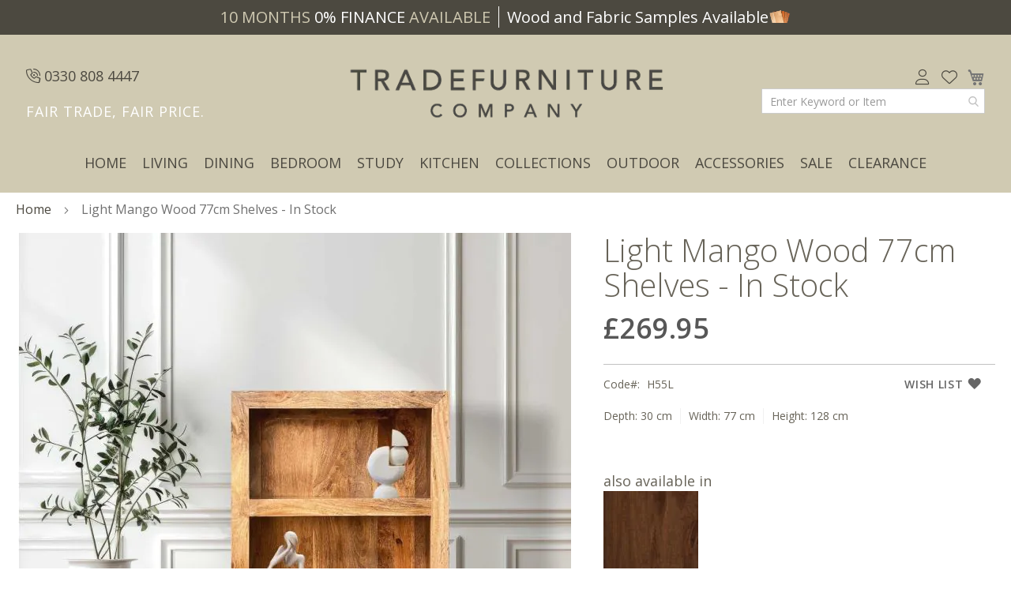

--- FILE ---
content_type: text/html; charset=UTF-8
request_url: https://www.tradefurniturecompany.co.uk/mango-light-medium-shelves-2982
body_size: 27042
content:
<!doctype html>
<html lang="en">
    <head prefix="og: http://ogp.me/ns# fb: http://ogp.me/ns/fb# product: http://ogp.me/ns/product#">
        <script>
    var LOCALE = 'en\u002DGB';
    var BASE_URL = 'https\u003A\u002F\u002Fwww.tradefurniturecompany.co.uk\u002F';
    var require = {
        'baseUrl': 'https\u003A\u002F\u002Fwww.tradefurniturecompany.co.uk\u002Fstatic\u002Fversion1766050433\u002Ffrontend\u002FPonderosa\u002FLuma_Child\u002Fen_GB'
    };</script>        <meta charset="utf-8"/>
<meta name="title" content="Light Mango Wood Medium Shelves | Trade Furniture Company"/>
<meta name="description" content=" 
The Light Mango Wood Medium Shelves offer compact yet efficient home storage for the living room and home study. Each unit comes with 3 roomy shelves designed with versatility in mind."/>
<meta name="keywords" content="Mango Wood Furniture
Furniture
Trade Furniture Company
"/>
<meta name="robots" content="INDEX,FOLLOW"/>
<meta name="viewport" content="width=device-width, initial-scale=1.0, maximum-scale=1.0, user-scalable=no, viewport-fit=cover"/>
<meta name="format-detection" content="telephone=no"/>
<title>Light Mango Wood Medium Shelves | Trade Furniture Company</title>
<link  rel="stylesheet" type="text/css"  media="all" href="https://www.tradefurniturecompany.co.uk/static/version1766050433/frontend/Ponderosa/Luma_Child/en_GB/mage/calendar.css" />
<link  rel="stylesheet" type="text/css"  media="all" href="https://www.tradefurniturecompany.co.uk/static/version1766050433/frontend/Ponderosa/Luma_Child/en_GB/GlobalPayments_PaymentGateway/css/styles.css" />
<link  rel="stylesheet" type="text/css"  media="all" href="https://www.tradefurniturecompany.co.uk/static/version1766050433/frontend/Ponderosa/Luma_Child/en_GB/css/styles-m.css" />
<link  rel="stylesheet" type="text/css"  media="all" href="https://www.tradefurniturecompany.co.uk/static/version1766050433/frontend/Ponderosa/Luma_Child/en_GB/jquery/uppy/dist/uppy-custom.css" />
<link  rel="stylesheet" type="text/css"  media="all" href="https://www.tradefurniturecompany.co.uk/static/version1766050433/frontend/Ponderosa/Luma_Child/en_GB/Amasty_LibSwiperJs/vendor/swiper/swiper.min.css" />
<link  rel="stylesheet" type="text/css"  media="all" href="https://www.tradefurniturecompany.co.uk/static/version1766050433/frontend/Ponderosa/Luma_Child/en_GB/Amasty_Base/vendor/slick/amslick.min.css" />
<link  rel="stylesheet" type="text/css"  media="all" href="https://www.tradefurniturecompany.co.uk/static/version1766050433/frontend/Ponderosa/Luma_Child/en_GB/TTFC_CollectionSlider/css/slick.css" />
<link  rel="stylesheet" type="text/css"  media="all" href="https://www.tradefurniturecompany.co.uk/static/version1766050433/frontend/Ponderosa/Luma_Child/en_GB/mage/gallery/gallery.css" />
<link  rel="stylesheet" type="text/css"  media="screen and (min-width: 768px)" href="https://www.tradefurniturecompany.co.uk/static/version1766050433/frontend/Ponderosa/Luma_Child/en_GB/css/styles-l.css" />
<link  rel="stylesheet" type="text/css"  media="print" href="https://www.tradefurniturecompany.co.uk/static/version1766050433/frontend/Ponderosa/Luma_Child/en_GB/css/print.css" />
<link  rel="stylesheet" type="text/css"  rel="stylesheet" type="text/css" media="all" href="https://www.tradefurniturecompany.co.uk/static/version1766050433/frontend/Ponderosa/Luma_Child/en_GB/css/styles.css" />
<link  rel="stylesheet" type="text/css"  type="text/css" media="all" href="https://www.tradefurniturecompany.co.uk/static/version1766050433/frontend/Ponderosa/Luma_Child/en_GB/css/fontawesome/all.min.css" />
<script  type="text/javascript"  src="https://www.tradefurniturecompany.co.uk/static/version1766050433/frontend/Ponderosa/Luma_Child/en_GB/requirejs/require.js"></script>
<script  type="text/javascript"  src="https://www.tradefurniturecompany.co.uk/static/version1766050433/frontend/Ponderosa/Luma_Child/en_GB/mage/requirejs/mixins.js"></script>
<script  type="text/javascript"  src="https://www.tradefurniturecompany.co.uk/static/version1766050433/frontend/Ponderosa/Luma_Child/en_GB/requirejs-config.js"></script>
<link rel="preload" as="font" crossorigin="anonymous" href="https://www.tradefurniturecompany.co.uk/static/version1766050433/frontend/Ponderosa/Luma_Child/en_GB/fonts/opensans/light/opensans-300.woff2" />
<link rel="preload" as="font" crossorigin="anonymous" href="https://www.tradefurniturecompany.co.uk/static/version1766050433/frontend/Ponderosa/Luma_Child/en_GB/fonts/opensans/regular/opensans-400.woff2" />
<link rel="preload" as="font" crossorigin="anonymous" href="https://www.tradefurniturecompany.co.uk/static/version1766050433/frontend/Ponderosa/Luma_Child/en_GB/fonts/opensans/semibold/opensans-600.woff2" />
<link rel="preload" as="font" crossorigin="anonymous" href="https://www.tradefurniturecompany.co.uk/static/version1766050433/frontend/Ponderosa/Luma_Child/en_GB/fonts/opensans/bold/opensans-700.woff2" />
<link rel="preload" as="font" crossorigin="anonymous" href="https://www.tradefurniturecompany.co.uk/static/version1766050433/frontend/Ponderosa/Luma_Child/en_GB/fonts/Luma-Icons.woff2" />
<link  rel="icon" type="image/x-icon" href="https://www.tradefurniturecompany.co.uk/media/favicon/default/tf-fav.png" />
<link  rel="shortcut icon" type="image/x-icon" href="https://www.tradefurniturecompany.co.uk/media/favicon/default/tf-fav.png" />
<script>
    window.dataLayer = window.dataLayer || [];
    function gtag() {
        dataLayer.push(arguments);
    }
    gtag("consent", "default", {
        ad_storage: "denied",
        ad_user_data: "denied", 
        ad_personalization: "denied",
        analytics_storage: "denied",
        functionality_storage: "denied",
        personalization_storage: "denied",
        security_storage: "granted",
        wait_for_update: 2000,
    });
    gtag("set", "ads_data_redaction", true);
    gtag("set", "url_passthrough", true);
</script>

<!-- Start cookieyes banner -->
<script id="cookieyes" type="text/javascript" src="https://cdn-cookieyes.com/client_data/ac58169a3249153ff9d5c05c/script.js"></script>
<!-- End cookieyes banner -->

<script src="//code.tidio.co/o0zzsbf18sag75ihgiuvcif2axmuzch9.js" async></script><script type="text&#x2F;javascript">    window.dataLayer = window.dataLayer || [];
    function gtag() { dataLayer.push(arguments) }

    window.amConsentManager = window.amConsentManager || {
        consentStates: {
            denied: 'denied',
            granted: 'granted'
        },
        storageName: 'amConsentMode',
        gdprCookie: {
            cookieGroupName: 'amcookie_allowed',
            allCookiesAllowed: '0'
        },
        defaultConsentTypesData: {"ad_storage":{"default":"0","group":"5"},"analytics_storage":{"default":"0","group":"3"},"ad_user_data":{"default":"0","group":"5"},"ad_personalization":{"default":"0","group":"5"},"functionality_storage":{"default":"1","group":"2"}},
        currentStoreId: 1,
        init: function () {
            this.initStorage();
            this.setDefaultConsent();
        },
        initStorage: function () {
            const persistedConsentTypes = this.getPersistedConsentTypeState();

            if (Object.keys(persistedConsentTypes).length !== 0 && !this.shouldResetConsentState(persistedConsentTypes)) {
                return;
            }

            let consentState = {};
            for (const [type, data] of Object.entries(this.defaultConsentTypesData)) {
                consentState[type] = {
                    group: data.group,
                    status: data.default === '1' ? this.consentStates.granted : this.consentStates.denied
                };
            }

            this.resetAllowedCookiesGroups();
            this.persistConsentTypeState(consentState);
        },
        setDefaultConsent: function () {
            gtag('consent', 'default', this.getPersistedConsentTypeStateForGtag());
        },
        updateConsent: function (consent) {
            const storageConsent = this.getPersistedConsentTypeState();
            const consentState = {...storageConsent, ...consent};

            this.persistConsentTypeState(consentState);
            gtag('consent', 'update', this.getPersistedConsentTypeStateForGtag());
        },
        getConsentTypeStateByGroupIds: function (groups) {
            let consentTypeState = {};

            for (const [type, data] of Object.entries(this.defaultConsentTypesData)) {
                consentTypeState[type] = {
                    group: data.group,
                    status: (groups.includes(data.group) || groups.includes(this.gdprCookie.allCookiesAllowed))
                        ? this.consentStates.granted
                        : this.consentStates.denied
                }
            }

            return consentTypeState;
        },
        persistConsentTypeState: function (consentTypeState) {
            let persistedState = this.getPersistedConsentTypeState(false);
            persistedState[this.currentStoreId] = consentTypeState;
            localStorage.setItem(this.storageName, JSON.stringify(persistedState));
        },
        getPersistedConsentTypeState: function (forCurrentStore = true) {
            let persistedStates = JSON.parse(localStorage.getItem(this.storageName)) ?? {};

            if (forCurrentStore) {
                return persistedStates?.[this.currentStoreId] ?? {};
            }

            return persistedStates;
        },
        getPersistedConsentTypeStateForGtag: function () {
            let consentTypeState = {};
            let persistedState = this.getPersistedConsentTypeState();

            for (const [type, data] of Object.entries(persistedState)) {
                consentTypeState[type] = data.status;
            }

            return consentTypeState;
        },
        shouldResetConsentState: function (persistedConsentTypes) {
            if (Object.keys(persistedConsentTypes).length != Object.keys(this.defaultConsentTypesData).length
                || !document.cookie.includes(this.gdprCookie.cookieGroupName)
            ) {
                return true;
            }

            for (const [type, data] of Object.entries(persistedConsentTypes)) {
                if (data.group !== this.defaultConsentTypesData[type].group) {
                    return true;
                }
            }

            return false;
        },
        resetAllowedCookiesGroups: function () {
            document.cookie = this.gdprCookie.cookieGroupName + '=0;max-age=-1;domain=' + location.hostname;
        }
    };

    window.amConsentManager.init();</script>        <!-- BEGIN GOOGLE ANALYTICS CODE -->
<script type="text/x-magento-init">
{
    "*": {
        "Magento_GoogleAnalytics/js/google-analytics": {
            "isCookieRestrictionModeEnabled": 0,
            "currentWebsite": 1,
            "cookieName": "user_allowed_save_cookie",
            "ordersTrackingData": [],
            "pageTrackingData": {"optPageUrl":"","isAnonymizedIpActive":false,"accountId":"UA-4731088-1"}        }
    }
}
</script>
<!-- END GOOGLE ANALYTICS CODE -->

    <!-- BEGIN GOOGLE ANALYTICS 4 CODE -->
    <script type="text/x-magento-init">
    {
        "*": {
            "Magento_GoogleGtag/js/google-analytics": {"isCookieRestrictionModeEnabled":false,"currentWebsite":1,"cookieName":"user_allowed_save_cookie","pageTrackingData":{"optPageUrl":"","measurementId":"G-BLPYN4MLMK"},"ordersTrackingData":[],"googleAnalyticsAvailable":true}        }
    }
    </script>
    <!-- END GOOGLE ANALYTICS 4 CODE -->
    <script type="text/x-magento-init">
        {
            "*": {
                "Magento_PageCache/js/form-key-provider": {
                    "isPaginationCacheEnabled":
                        0                }
            }
        }
    </script>
<script type="text&#x2F;javascript" src="https&#x3A;&#x2F;&#x2F;chimpstatic.com&#x2F;mcjs-connected&#x2F;js&#x2F;users&#x2F;aaa7784c9aa6ade42c56fe72f&#x2F;a10a63711a1a248b937868d5e.js" defer="defer">
</script>
<script>
require(['slick'], function() {
    // Slick is now loaded and available
});
</script>

<script nonce="ODYxNzM0b2hiemtqY2dpNWdtbm4xZzhrdmJsenp5bDc=">
    window.YIREO_GOOGLETAGMANAGER2_ENABLED = true;
    (function (events) {
        const initYireoGoogleTagManager2 = function () {
            events.forEach(function (eventType) {
                window.removeEventListener(eventType, initYireoGoogleTagManager2);
            });

                        (function (w, d, s, l, i) {
                w[l] = w[l] || [];
                w[l].push({'gtm.start': new Date().getTime(), event: 'gtm.js'});
                var f = d.getElementsByTagName(s)[0],
                    j = d.createElement(s),
                    dl = l != 'dataLayer' ? '&l=' + l : '';
                j.async = true;
                j.src = 'https://www.googletagmanager.com' + '/gtm.js?id=' + i + dl;
                f.parentNode.insertBefore(j, f);
            })(window, document, 'script', 'dataLayer', 'GTM-5PZRTV7');
                    };

        events.forEach(function (eventType) {
            window.addEventListener(eventType, initYireoGoogleTagManager2, {once: true, passive: true})
        });
    })(['load', 'keydown', 'mouseover', 'scroll', 'touchstart', 'wheel']);

    </script>

<meta property="og:type" content="product" />
<meta property="og:title"
      content="Light&#x20;Mango&#x20;Wood&#x20;77cm&#x20;Shelves&#x20;-&#x20;In&#x20;Stock" />
<meta property="og:image"
      content="https://www.tradefurniturecompany.co.uk/media/catalog/product/cache/21fee551315b651a8d513dad24eb49f0/5/5/55l_copy_1.jpg" />
<meta property="og:description"
      content="" />
<meta property="og:url" content="https://www.tradefurniturecompany.co.uk/mango-light-medium-shelves-2982" />
    <meta property="product:price:amount" content="269.95"/>
    <meta property="product:price:currency"
      content="GBP"/>
<script type="application/ld+json">{"@context":"http:\/\/schema.org","@type":"WebSite","url":"https:\/\/www.tradefurniturecompany.co.uk\/","name":"Trade Furniture Company"}</script><script type="application/ld+json">{"@context":"http:\/\/schema.org","@type":"BreadcrumbList","itemListElement":[{"@type":"ListItem","item":{"@id":"https:\/\/www.tradefurniturecompany.co.uk\/mango-light-medium-shelves-2982","name":"Light Mango Wood 77cm Shelves - In Stock"},"position":1}]}</script><script type="application/ld+json">{"@context":"http:\/\/schema.org","@type":"Product","name":"Light Mango Wood 77cm Shelves - In Stock","description":"","image":"https:\/\/www.tradefurniturecompany.co.uk\/media\/catalog\/product\/cache\/f950f9889136d5cbcf66fdf4420dabcc\/5\/5\/55l_copy_1.jpg","offers":{"@type":"http:\/\/schema.org\/Offer","price":269.95,"url":"https:\/\/www.tradefurniturecompany.co.uk\/mango-light-medium-shelves-2982","priceCurrency":"GBP","availability":"http:\/\/schema.org\/InStock","shippingDetails":{"deliveryTime":{"businessDays":{"@type":"OpeningHoursSpecification","dayOfWeek":[""]},"@type":"ShippingDeliveryTime"},"@type":"OfferShippingDetails"}}}</script><script type="application/ld+json">{"@context":"http:\/\/schema.org\/","@type":"WebPage","speakable":{"@type":"SpeakableSpecification","cssSelector":[".description"],"xpath":["\/html\/head\/title"]}}</script>    <script type="application/json" id="pbf_data_json" data-product-json="">
    {"id":"3029","price":269.95,"tags":[[]],"variants":[{"id":0}]}    </script>

                    <script src="https&#x3A;&#x2F;&#x2F;pbf-live-magento.pbffinancecalculator.info&#x2F;magento&#x2F;static&#x2F;1.0.0&#x2F;pbf-cart.js&#x3F;a&#x3D;&amp;av&#x3D;3200ee7e&amp;c&#x3D;.form-cart&#x25;26.cart-totals&#x2B;.grand.totals&amp;ct&#x3D;0&amp;d&#x3D;1&amp;f&#x3D;0&amp;i&#x3D;1&amp;p&#x3D;&#x25;23pbf_data_json&amp;s&#x3D;&#x25;23product_addtocart_form&amp;shop&#x3D;www.tradefurniturecompany.co.uk&amp;sv&#x3D;2.0.6&amp;t&#x3D;.checkout-container&#x2B;&#x25;23payment&#x25;26.checkout-container&#x2B;.grand.totals&amp;v&#x3D;3&amp;w&#x3D;.product-details&#x2B;.price-configured_price&#x25;7C.product-info-price&#x2B;.price-wrapper"></script>
    
                            </head>
    <body data-container="body"
          data-mage-init='{"loaderAjax": {}, "loader": { "icon": "https://www.tradefurniturecompany.co.uk/static/version1766050433/frontend/Ponderosa/Luma_Child/en_GB/images/loader-2.gif"}}'
        id="html-body" class="catalog-product-view product-light-mango-wood-medium-shelves page-layout-1column">
        
<script type="text/x-magento-init">
    {
        "*": {
            "Magento_PageBuilder/js/widget-initializer": {
                "config": {"[data-content-type=\"slider\"][data-appearance=\"default\"]":{"Magento_PageBuilder\/js\/content-type\/slider\/appearance\/default\/widget":false},"[data-content-type=\"map\"]":{"Magento_PageBuilder\/js\/content-type\/map\/appearance\/default\/widget":false},"[data-content-type=\"row\"]":{"Magento_PageBuilder\/js\/content-type\/row\/appearance\/default\/widget":false},"[data-content-type=\"tabs\"]":{"Magento_PageBuilder\/js\/content-type\/tabs\/appearance\/default\/widget":false},"[data-content-type=\"slide\"]":{"Magento_PageBuilder\/js\/content-type\/slide\/appearance\/default\/widget":{"buttonSelector":".pagebuilder-slide-button","showOverlay":"hover","dataRole":"slide"}},"[data-content-type=\"banner\"]":{"Magento_PageBuilder\/js\/content-type\/banner\/appearance\/default\/widget":{"buttonSelector":".pagebuilder-banner-button","showOverlay":"hover","dataRole":"banner"}},"[data-content-type=\"buttons\"]":{"Magento_PageBuilder\/js\/content-type\/buttons\/appearance\/inline\/widget":false},"[data-content-type=\"products\"][data-appearance=\"carousel\"]":{"Amasty_Xsearch\/js\/content-type\/products\/appearance\/carousel\/widget-override":false},"[data-content-type=\"dotdigitalgroup_form\"]":{"Dotdigitalgroup_PageBuilder\/js\/content-type\/dotdigitalgroup-form\/appearance\/default\/widget":false}},
                "breakpoints": {"desktop":{"label":"Desktop","stage":true,"default":true,"class":"desktop-switcher","icon":"Magento_PageBuilder::css\/images\/switcher\/switcher-desktop.svg","conditions":{"min-width":"1024px"},"options":{"products":{"default":{"slidesToShow":"5"}}}},"tablet":{"conditions":{"max-width":"1024px","min-width":"768px"},"options":{"products":{"default":{"slidesToShow":"4"},"continuous":{"slidesToShow":"3"}}}},"mobile":{"label":"Mobile","stage":true,"class":"mobile-switcher","icon":"Magento_PageBuilder::css\/images\/switcher\/switcher-mobile.svg","media":"only screen and (max-width: 768px)","conditions":{"max-width":"768px","min-width":"640px"},"options":{"products":{"default":{"slidesToShow":"3"}}}},"mobile-small":{"conditions":{"max-width":"640px"},"options":{"products":{"default":{"slidesToShow":"2"},"continuous":{"slidesToShow":"1"}}}}}            }
        }
    }
</script>

<div class="cookie-status-message" id="cookie-status">
    The store will not work correctly when cookies are disabled.</div>
<script type="text&#x2F;javascript">document.querySelector("#cookie-status").style.display = "none";</script>
<script type="text/x-magento-init">
    {
        "*": {
            "cookieStatus": {}
        }
    }
</script>

<script type="text/x-magento-init">
    {
        "*": {
            "mage/cookies": {
                "expires": null,
                "path": "\u002F",
                "domain": ".tradefurniturecompany.co.uk",
                "secure": true,
                "lifetime": "9999999"
            }
        }
    }
</script>
    <noscript>
        <div class="message global noscript">
            <div class="content">
                <p>
                    <strong>JavaScript seems to be disabled in your browser.</strong>
                    <span>
                        For the best experience on our site, be sure to turn on Javascript in your browser.                    </span>
                </p>
            </div>
        </div>
    </noscript>

<script>
    window.cookiesConfig = window.cookiesConfig || {};
    window.cookiesConfig.secure = true;
</script><script>    require.config({
        map: {
            '*': {
                wysiwygAdapter: 'mage/adminhtml/wysiwyg/tiny_mce/tinymceAdapter'
            }
        }
    });</script><script>    require.config({
        paths: {
            googleMaps: 'https\u003A\u002F\u002Fmaps.googleapis.com\u002Fmaps\u002Fapi\u002Fjs\u003Fv\u003D3.53\u0026key\u003D'
        },
        config: {
            'Magento_PageBuilder/js/utils/map': {
                style: '',
            },
            'Magento_PageBuilder/js/content-type/map/preview': {
                apiKey: '',
                apiKeyErrorMessage: 'You\u0020must\u0020provide\u0020a\u0020valid\u0020\u003Ca\u0020href\u003D\u0027https\u003A\u002F\u002Fwww.tradefurniturecompany.co.uk\u002Fadminhtml\u002Fsystem_config\u002Fedit\u002Fsection\u002Fcms\u002F\u0023cms_pagebuilder\u0027\u0020target\u003D\u0027_blank\u0027\u003EGoogle\u0020Maps\u0020API\u0020key\u003C\u002Fa\u003E\u0020to\u0020use\u0020a\u0020map.'
            },
            'Magento_PageBuilder/js/form/element/map': {
                apiKey: '',
                apiKeyErrorMessage: 'You\u0020must\u0020provide\u0020a\u0020valid\u0020\u003Ca\u0020href\u003D\u0027https\u003A\u002F\u002Fwww.tradefurniturecompany.co.uk\u002Fadminhtml\u002Fsystem_config\u002Fedit\u002Fsection\u002Fcms\u002F\u0023cms_pagebuilder\u0027\u0020target\u003D\u0027_blank\u0027\u003EGoogle\u0020Maps\u0020API\u0020key\u003C\u002Fa\u003E\u0020to\u0020use\u0020a\u0020map.'
            },
        }
    });</script><script>
    require.config({
        shim: {
            'Magento_PageBuilder/js/utils/map': {
                deps: ['googleMaps']
            }
        }
    });</script>


    <script type="text/x-magento-init">
        {
            "*": {
                "Dotdigitalgroup_Email/js/trackingCode": "//r1-t.trackedlink.net/_dmpt"
            }
        }
    </script>
<script type="text/x-magento-init">
    {
        "*": {
            "Dotdigitalgroup_Email/js/webBehaviorTracking": {
                "id": "DM-6538228774-01",
                "subdomain": "static",
                "region": "r1-"
            }
        }
    }
</script>
<noscript><iframe src="https://www.googletagmanager.com/ns.html?id=GTM-5PZRTV7" height="0" width="0" style="display:none;visibility:hidden"></iframe></noscript>
    <script>
        (function () {
            window.digitalData = ({"page":{"pageInfo":{"pageName":"Light Mango Wood Medium Shelves | Trade Furniture Company","destinationURL":"https:\/\/www.tradefurniturecompany.co.uk\/mango-light-medium-shelves-2982","language":"en_GB"},"category":{"pageType":"product"}},"pluginversion":"1.4.1","version":"2.4.7-p7","generatedDate":1768964001000,"product":[{"productInfo":{"productID":"3029","productName":"Light Mango Wood 77cm Shelves - In Stock","sku":"H55L","description":"The Light Mango Wood Medium Shelves is an elegant addition to any living room, bedroom or study with its traditional design. This bookcase features 3 shelves evenly spaced providing a generous space for storage and decorations.\r\nShelf dimensions: W64 x H32 x D28cm\r\n*Please note this item comes fully assembled upon delivery.\r\nThe Light Mango Wood Medium Shelves is made from 100% indian solid mango wood throughout, including the backs and bases of each piece. Mango wood is naturally multi-tonal making each piece unique in appearance and is finished with a satin lacquer which gives the furniture a beautiful soft sheen and ensures durability.","productURL":"https:\/\/www.tradefurniturecompany.co.uk\/mango-light-medium-shelves-2982","productImage":"https:\/\/www.tradefurniturecompany.co.uk\/media\/catalog\/product\/5\/5\/55l_copy_1.jpg","productThumbnail":"https:\/\/www.tradefurniturecompany.co.uk\/media\/catalog\/product\/h\/5\/h55l_square_image.jpg","attributes":{"c2c_length":"30","c2c_width":"77","c2c_height":"128","width_range":"207","width_range_text":"50-99cm","height_range":"214","height_range_text":"100-149cm","length_range":"217","length_range_text":"Under 35cm","material":"222","material_text":"Mango","finish":"225","finish_text":"Light"},"stock":"in stock"},"category":{"subCategory1":"Bookcases","primaryCategory":"Mango Light","subCategory2":"Mango Light","subCategory3":"Mango Light","subCategory4":"MANGO FURNITURE RANGE","subCategory5":"Mango Bookcases","subCategory6":"Mango Wood","subCategory7":"MANGO FURNITURE LIVING","subCategory8":"MANGO WOOD FURNITURE","subCategory9":"MANGO FURNITURE STUDY","subCategory10":"Mango Light","subCategory11":"Mango Light","productType":"simple"},"price":{"basePrice":269.95,"priceWithTax":269.95,"regularPrice":269.95,"currency":"GBP"}}]});
        })();
    </script>
<!-- You have successfully installed the Fresh Relevance Extension.
You haven't enabled our script. With a Fresh Relevance account, you can create effortless personalization,
live email content and cart and browse abandonment emails.
If you want to know more about us, then check us out at https://www.freshrelevance.com
If you need help with the extension, go to https://www.freshrelevance.com/contact -->
            <script defer src='https://ls.dycdn.net/crzu84qy.js'></script>
            
<div class="page-wrapper"><header class="page-header">
<div class="top-store-cta">
	<div data-content-type="html" data-appearance="default" data-element="main" data-decoded="true"><p><a href="/finance-available">10 MONTHS <span class="highlight">0% FINANCE</span> AVAILABLE</a><a href="/wood-samples"><span class="highlight">Wood and Fabric Samples Available</span><picture><source type="image/webp" srcset="https://www.tradefurniturecompany.co.uk/media/wysiwyg/wood_samples.webp"><img src="https://www.tradefurniturecompany.co.uk/media/wysiwyg/wood_samples.png" alt="wood samples" loading="lazy"></picture></a></p></div></div>
<div class="header content">

<div class="c-header clearfix"><div class="c-header__left"><div class="header-sub-wrapper-phone">
    <a href="tel:+443308084447"> <i class="fa-light fa-phone-volume"></i> 0330 808 4447</a>
    <div class="mobile-phone-icon"><a href="tel:+443308084447"></a></div>
</div>
<div class="header-sub-wrapper-tagline">
<p>FAIR TRADE, FAIR PRICE.</p>
</div></div><div class="c-header__logo"><span data-action="toggle-nav" class="action nav-toggle"><span>Toggle Nav</span></span>
<a
    class="logo"
    href="https://www.tradefurniturecompany.co.uk/"
    title=""
    aria-label="store logo">
    <picture><source type="image/webp" srcset="https://www.tradefurniturecompany.co.uk/media/logo/default/tfc.webp"><img src="https://www.tradefurniturecompany.co.uk/media/logo/default/tfc.png" title="" alt="" width="400" loading="lazy" /></picture>
</a>
</div><div class="c-header__right"><div class="c-header__icon-and-search-container"><div class="c-header__icons">
<div class="left">

           <a class="header_account_link" href="https://www.tradefurniturecompany.co.uk/customer/account/login/"><i class="fa-light fa-user"></i></a>
      
           <a class="header_account_link" href="/wishlist"><i class="fa-light fa-heart"></i></a>
  
</div>

<div data-block="minicart" class="minicart-wrapper">
    <a class="action showcart" href="https://www.tradefurniturecompany.co.uk/checkout/cart/"
       data-bind="scope: 'minicart_content'">
        <span class="text">My Cart</span>
        <span class="counter qty empty"
              data-bind="css: { empty: !!getCartParam('summary_count') == false && !isLoading() },
               blockLoader: isLoading">
            <span class="counter-number">
                <!-- ko if: getCartParam('summary_count') -->
                <!-- ko text: getCartParam('summary_count').toLocaleString(window.LOCALE) --><!-- /ko -->
                <!-- /ko -->
            </span>
            <span class="counter-label">
            <!-- ko if: getCartParam('summary_count') -->
                <!-- ko text: getCartParam('summary_count').toLocaleString(window.LOCALE) --><!-- /ko -->
                <!-- ko i18n: 'items' --><!-- /ko -->
            <!-- /ko -->
            </span>
        </span>
    </a>
            <div class="block block-minicart"
             data-role="dropdownDialog"
             data-mage-init='{"dropdownDialog":{
                "appendTo":"[data-block=minicart]",
                "triggerTarget":".showcart",
                "timeout": "2000",
                "closeOnMouseLeave": false,
                "closeOnEscape": true,
                "triggerClass":"active",
                "parentClass":"active",
                "buttons":[]}}'>
            <div id="minicart-content-wrapper" data-bind="scope: 'minicart_content'">
                <!-- ko template: getTemplate() --><!-- /ko -->
            </div>
                    </div>
        <script>window.checkout = {"shoppingCartUrl":"https:\/\/www.tradefurniturecompany.co.uk\/checkout\/cart\/","checkoutUrl":"https:\/\/www.tradefurniturecompany.co.uk\/checkout\/","updateItemQtyUrl":"https:\/\/www.tradefurniturecompany.co.uk\/checkout\/sidebar\/updateItemQty\/","removeItemUrl":"https:\/\/www.tradefurniturecompany.co.uk\/checkout\/sidebar\/removeItem\/","imageTemplate":"Magento_Catalog\/product\/image_with_borders","baseUrl":"https:\/\/www.tradefurniturecompany.co.uk\/","minicartMaxItemsVisible":5,"websiteId":"1","maxItemsToDisplay":10,"storeId":"1","storeGroupId":"1","customerLoginUrl":"https:\/\/www.tradefurniturecompany.co.uk\/customer\/account\/login\/referer\/aHR0cHM6Ly93d3cudHJhZGVmdXJuaXR1cmVjb21wYW55LmNvLnVrL21hbmdvLWxpZ2h0LW1lZGl1bS1zaGVsdmVzLTI5ODI~\/","isRedirectRequired":false,"autocomplete":"off","captcha":{"user_login":{"isCaseSensitive":false,"imageHeight":50,"imageSrc":"","refreshUrl":"https:\/\/www.tradefurniturecompany.co.uk\/captcha\/refresh\/","isRequired":false,"timestamp":1768964001}}}</script>    <script type="text/x-magento-init">
    {
        "[data-block='minicart']": {
            "Magento_Ui/js/core/app": {"components":{"minicart_content":{"children":{"subtotal.container":{"children":{"subtotal":{"children":{"subtotal.totals":{"config":{"display_cart_subtotal_incl_tax":1,"display_cart_subtotal_excl_tax":0,"template":"Magento_Tax\/checkout\/minicart\/subtotal\/totals"},"children":{"subtotal.totals.msrp":{"component":"Magento_Msrp\/js\/view\/checkout\/minicart\/subtotal\/totals","config":{"displayArea":"minicart-subtotal-hidden","template":"Magento_Msrp\/checkout\/minicart\/subtotal\/totals"}}},"component":"Magento_Tax\/js\/view\/checkout\/minicart\/subtotal\/totals"}},"component":"uiComponent","config":{"template":"Magento_Checkout\/minicart\/subtotal"}}},"component":"uiComponent","config":{"displayArea":"subtotalContainer"}},"item.renderer":{"component":"Magento_Checkout\/js\/view\/cart-item-renderer","config":{"displayArea":"defaultRenderer","template":"Magento_Checkout\/minicart\/item\/default"},"children":{"item.image":{"component":"Magento_Catalog\/js\/view\/image","config":{"template":"Magento_Catalog\/product\/image","displayArea":"itemImage"}},"checkout.cart.item.price.sidebar":{"component":"uiComponent","config":{"template":"Magento_Checkout\/minicart\/item\/price","displayArea":"priceSidebar"}}}},"extra_info":{"component":"uiComponent","config":{"displayArea":"extraInfo"}},"promotion":{"component":"uiComponent","config":{"displayArea":"promotion"}}},"config":{"itemRenderer":{"default":"defaultRenderer","simple":"defaultRenderer","virtual":"defaultRenderer"},"template":"Magento_Checkout\/minicart\/content"},"component":"Magento_Checkout\/js\/view\/minicart"}},"types":[]}        },
        "*": {
            "Magento_Ui/js/block-loader": "https\u003A\u002F\u002Fwww.tradefurniturecompany.co.uk\u002Fstatic\u002Fversion1766050433\u002Ffrontend\u002FPonderosa\u002FLuma_Child\u002Fen_GB\u002Fimages\u002Floader\u002D1.gif"
        }
    }
    </script>
</div>
</div><div class="c-header__search">
<section class="amsearch-wrapper-block"
         data-amsearch-wrapper="block"
         data-bind="
            scope: 'amsearch_wrapper',
            mageInit: {
                'Magento_Ui/js/core/app': {
                    components: {
                        amsearch_wrapper: {
                            component: 'Amasty_Xsearch/js/wrapper',
                            data: {&quot;url&quot;:&quot;https:\/\/www.tradefurniturecompany.co.uk\/amasty_xsearch\/autocomplete\/index\/&quot;,&quot;url_result&quot;:&quot;https:\/\/www.tradefurniturecompany.co.uk\/catalogsearch\/result\/&quot;,&quot;url_popular&quot;:&quot;https:\/\/www.tradefurniturecompany.co.uk\/search\/term\/popular\/&quot;,&quot;isDynamicWidth&quot;:true,&quot;isProductBlockEnabled&quot;:true,&quot;width&quot;:1240,&quot;displaySearchButton&quot;:false,&quot;fullWidth&quot;:false,&quot;minChars&quot;:3,&quot;delay&quot;:500,&quot;currentUrlEncoded&quot;:&quot;aHR0cHM6Ly93d3cudHJhZGVmdXJuaXR1cmVjb21wYW55LmNvLnVrL21hbmdvLWxpZ2h0LW1lZGl1bS1zaGVsdmVzLTI5ODI~&quot;,&quot;color_settings&quot;:{&quot;border&quot;:&quot;ffffff&quot;,&quot;hover&quot;:&quot;ffffff&quot;,&quot;highlight&quot;:&quot;f3931a&quot;,&quot;background&quot;:&quot;ffffff&quot;,&quot;text&quot;:&quot;000000&quot;,&quot;hover_text&quot;:&quot;f3931a&quot;,&quot;search_button&quot;:&quot;1979c2&quot;,&quot;search_button_text&quot;:&quot;ffffff&quot;},&quot;popup_display&quot;:0,&quot;preloadEnabled&quot;:true,&quot;isSeoUrlsEnabled&quot;:false,&quot;seoKey&quot;:&quot;search&quot;,&quot;isSaveSearchInputValueEnabled&quot;:false}                        }
                    }
                }
            }">
    <div class="amsearch-form-block"
          data-bind="
              style: {
                    width: resized() ? data.width + 'px' : ''
              },
              css: {
                '-opened': opened
              },
              afterRender: initCssVariables">
                
<section class="amsearch-input-wrapper"
         data-bind="
            css: {
                '-dynamic-width': data.isDynamicWidth,
                '-match': $data.readyForSearch(),
                '-typed': inputValue && inputValue().length
            }">
    <input type="text"
           name="q"
           placeholder="Enter&#x20;Keyword&#x20;or&#x20;Item"
           class="amsearch-input"
           maxlength="128"
           role="combobox"
           aria-haspopup="false"
           aria-autocomplete="both"
           autocomplete="off"
           aria-expanded="false"
           data-amsearch-block="input"
           enterkeyhint="search"
           data-bind="
                afterRender: initInputValue,
                hasFocus: focused,
                value: inputValue,
                event: {
                    keypress: onEnter
                },
                valueUpdate: 'input'">
    <!-- ko template: { name: templates.loader } --><!-- /ko -->
    <button class="amsearch-button -close -clear -icon"
            style="display: none"
            data-bind="
                event: {
                    click: inputValue.bind(this, '')
                },
                attr: {
                    title: $t('Clear Field')
                },
                visible: inputValue && inputValue().length">
    </button>
    <button class="amsearch-button -loupe -clear -icon -disabled"
            data-bind="
                event: {
                    click: search
                },
                css: {
                    '-disabled': !$data.match()
                },
                attr: {
                    title: $t('Search')
                }">
    </button>
</section>
        
        
<section class="amsearch-result-section"
         data-amsearch-js="results"
         style="display: none;"
         data-bind="
            css: {
                '-small': $data.data.width < 700 && !$data.data.fullWidth
            },
            afterRender: function (node) {
                initResultSection(node, 1)
            },
            style: resultSectionStyles(),
            visible: $data.opened()">
    <!-- ko if: !$data.match() && $data.preload() -->
        <!-- ko template: { name: templates.preload } --><!-- /ko -->
    <!-- /ko -->
    <!-- ko if: $data.match() -->
        <!-- ko template: { name: templates.results } --><!-- /ko -->
    <!-- /ko -->
    <!-- ko if: $data.message() && $data.message().length -->
        <!-- ko template: { name: templates.message } --><!-- /ko -->
    <!-- /ko -->
</section>
    </div>
        <div class="focusable-trap" data-bind="event: { focusin: close }" tabindex="0"></div>
</section>
</div></div></div></div></div><div class="mega-menu js-mega-navigation">
<div class="top-header">
    <!-- Search -->
</div>
<div class="mega-menu-inner">
  <nav class="c-menu js-menu">
    <div class="c-menu__inner js-menu__inner">
      <div class="c-menu__mobile-tabs">
        <div class="c-menu__mobile-tab js-menu__tab is-active" data-tab="menu">
          Menu
        </div>

        <div class="c-menu__mobile-tab js-menu__tab" data-tab="account">
          Account
        </div>
      </div>

      <ul class="c-menu__list is-top is-active" data-tab="menu">
                  
          <li class="c-menu__item " data-slug="home" >
            <a class="c-menu__link " href="https://www.tradefurniturecompany.co.uk/home" data-title="Home">
              Home            </a>
                                  </li>
                  
          <li class="c-menu__item has-children" data-slug="living-room" >
            <a class="c-menu__link js-menu__open-children" href="https://www.tradefurniturecompany.co.uk/living-room" data-title="Living">
              Living            </a>
                          <i class="fa-solid fa-chevron-down"></i>
                                      <div class="c-menu__sub-menu js-menu__sub-menu">
                <div class="sub-menu-inner">
                  <style>#html-body [data-pb-style=KLLL9DS],#html-body [data-pb-style=XJXXAIP]{background-position:left top;background-size:cover;background-repeat:no-repeat;background-attachment:scroll}#html-body [data-pb-style=XJXXAIP]{justify-content:flex-start;display:flex;flex-direction:column}#html-body [data-pb-style=KLLL9DS]{align-self:stretch}#html-body [data-pb-style=V4YCVM2]{display:flex;width:100%}#html-body [data-pb-style=HMDOWSX],#html-body [data-pb-style=II1B3SU],#html-body [data-pb-style=MP3VN9I],#html-body [data-pb-style=S0JH4AT]{justify-content:flex-start;display:flex;flex-direction:column;background-position:left top;background-size:cover;background-repeat:no-repeat;background-attachment:scroll;width:25%;align-self:stretch}#html-body [data-pb-style=CUX6VTN]{border-style:none}#html-body [data-pb-style=LW3J0CA],#html-body [data-pb-style=RCKXV0P]{max-width:100%;height:auto}@media only screen and (max-width: 768px) { #html-body [data-pb-style=CUX6VTN]{border-style:none} }</style><div data-content-type="row" data-appearance="contained" data-element="main"><div data-enable-parallax="0" data-parallax-speed="0.5" data-background-images="{}" data-background-type="image" data-video-loop="true" data-video-play-only-visible="true" data-video-lazy-load="true" data-video-fallback-src="" data-element="inner" data-pb-style="XJXXAIP"><div class="pagebuilder-column-group" data-background-images="{}" data-content-type="column-group" data-appearance="default" data-grid-size="12" data-element="main" data-pb-style="KLLL9DS"><div class="pagebuilder-column-line" data-content-type="column-line" data-element="main" data-pb-style="V4YCVM2"><div class="pagebuilder-column" data-content-type="column" data-appearance="full-height" data-background-images="{}" data-element="main" data-pb-style="MP3VN9I"><div data-content-type="text" data-appearance="default" data-element="main"><ul>
<li><a tabindex="0" href="https://www.tradefurniturecompany.co.uk/living-room/tv-units">TV Units</a></li>
<li id="FGQCON4"><a tabindex="0" href="https://www.tradefurniturecompany.co.uk/living-room/sideboards">Sideboards</a></li>
<li><a tabindex="0" href="https://www.tradefurniturecompany.co.uk/living-room/coffee-tables">Coffee Tables</a></li>
<li><a tabindex="0" href="https://www.tradefurniturecompany.co.uk/living-room/side-tables">Side/Lamp Tables</a></li>
<li><a tabindex="0" href="https://www.tradefurniturecompany.co.uk/living-room/nest-of-tables">Nest of Tables</a></li>
<li><a href="https://www.tradefurniturecompany.co.uk/living-room/bookcases">Bookcases</a></li>
</ul></div></div><div class="pagebuilder-column" data-content-type="column" data-appearance="full-height" data-background-images="{}" data-element="main" data-pb-style="HMDOWSX"><div data-content-type="text" data-appearance="default" data-element="main"><ul>
<li><a tabindex="0" href="https://www.tradefurniturecompany.co.uk/living-room/display-units">Display Units</a></li>
<li><a tabindex="0" href="https://www.tradefurniturecompany.co.uk/living-room/drinks-cabinets">Drinks Cabinets</a></li>
<li><a tabindex="0" href="https://www.tradefurniturecompany.co.uk/living-room/hi-fi-units">Hi-Fi Units</a></li>
<li><a tabindex="0" href="https://www.tradefurniturecompany.co.uk/living-room/fire-surround">Fire Surrounds</a></li>
<li><a tabindex="0" href="https://www.tradefurniturecompany.co.uk/catalog/category/view/s/drawers/id/1999/">Drawers</a></li>
</ul></div></div><div class="pagebuilder-column" data-content-type="column" data-appearance="full-height" data-background-images="{}" data-element="main" data-pb-style="S0JH4AT"><div data-content-type="text" data-appearance="default" data-element="main"><ul>
<li><a href="https://www.tradefurniturecompany.co.uk/study/shelving">Shelving</a></li>
<li><a tabindex="0" href="https://www.tradefurniturecompany.co.uk/living-room/console-tables">Console Tables</a></li>
<li><a tabindex="0" href="https://www.tradefurniturecompany.co.uk/living-room/hall-storage">Hall Storage</a></li>
<li><a tabindex="0" href="https://www.tradefurniturecompany.co.uk/living-room/mirrors">Mirrors</a></li>
<li><a tabindex="0" href="https://www.tradefurniturecompany.co.uk/more-collections/home-accessories">Home Accessories</a></li>
<li><a href="https://www.tradefurniturecompany.co.uk/living-room/accent-chairs">Accent Chairs</a></li>
</ul></div></div><div class="pagebuilder-column" data-content-type="column" data-appearance="full-height" data-background-images="{}" data-element="main" data-pb-style="II1B3SU"><figure data-content-type="image" data-appearance="full-width" data-element="main" data-pb-style="CUX6VTN"><picture class="pagebuilder-mobile-hidden"><source type="image/webp" srcset="https://www.tradefurniturecompany.co.uk/media/wysiwyg/Copy_of_Untitled_Design_1_.webp"><img class="pagebuilder-mobile-hidden" src="https://www.tradefurniturecompany.co.uk/media/wysiwyg/Copy_of_Untitled_Design_1_.jpg" alt="" title="" data-element="desktop_image" data-pb-style="LW3J0CA" loading="lazy"></picture><picture class="pagebuilder-mobile-only"><source type="image/webp" srcset="https://www.tradefurniturecompany.co.uk/media/wysiwyg/Copy_of_Untitled_Design_1_.webp"><img class="pagebuilder-mobile-only" src="https://www.tradefurniturecompany.co.uk/media/wysiwyg/Copy_of_Untitled_Design_1_.jpg" alt="" title="" data-element="mobile_image" data-pb-style="RCKXV0P" loading="lazy"></picture></figure></div></div></div></div></div>                </div>
              </div>
                      </li>
                  
          <li class="c-menu__item has-children" data-slug="dining-room" >
            <a class="c-menu__link js-menu__open-children" href="https://www.tradefurniturecompany.co.uk/dining-room" data-title="Dining">
              Dining            </a>
                          <i class="fa-solid fa-chevron-down"></i>
                                      <div class="c-menu__sub-menu js-menu__sub-menu">
                <div class="sub-menu-inner">
                  <style>#html-body [data-pb-style=AUQ8T3Q],#html-body [data-pb-style=WVDA3YV]{background-position:left top;background-size:cover;background-repeat:no-repeat;background-attachment:scroll}#html-body [data-pb-style=WVDA3YV]{justify-content:flex-start;display:flex;flex-direction:column}#html-body [data-pb-style=AUQ8T3Q]{align-self:stretch}#html-body [data-pb-style=G87VO1S]{display:flex;width:100%}#html-body [data-pb-style=HCD1TU6],#html-body [data-pb-style=MKMA21J],#html-body [data-pb-style=N3YHSBW]{justify-content:flex-start;display:flex;flex-direction:column;background-position:left top;background-size:cover;background-repeat:no-repeat;background-attachment:scroll;width:41.6667%;align-self:stretch}#html-body [data-pb-style=N3YHSBW]{width:16.6667%}#html-body [data-pb-style=RIM7P7N]{border-style:none}#html-body [data-pb-style=HX8VBMA],#html-body [data-pb-style=TBOLISO]{max-width:100%;height:auto}@media only screen and (max-width: 768px) { #html-body [data-pb-style=RIM7P7N]{border-style:none} }</style><div data-content-type="row" data-appearance="contained" data-element="main"><div data-enable-parallax="0" data-parallax-speed="0.5" data-background-images="{}" data-background-type="image" data-video-loop="true" data-video-play-only-visible="true" data-video-lazy-load="true" data-video-fallback-src="" data-element="inner" data-pb-style="WVDA3YV"><div class="pagebuilder-column-group" data-background-images="{}" data-content-type="column-group" data-appearance="default" data-grid-size="12" data-element="main" data-pb-style="AUQ8T3Q"><div class="pagebuilder-column-line" data-content-type="column-line" data-element="main" data-pb-style="G87VO1S"><div class="pagebuilder-column" data-content-type="column" data-appearance="full-height" data-background-images="{}" data-element="main" data-pb-style="HCD1TU6"><div data-content-type="html" data-appearance="default" data-element="main" data-decoded="true"><ul class="ammenu-item -child -col-2"><li class="ammenu-wrapper"><a href="https://www.tradefurniturecompany.co.uk/dining-room/2-chair-dining-sets" title="2 Chair Dining Sets" class="ammenu-link -level1 ">
                    <span class="ammenu-wrapper">2 Chair Dining Sets</span>
                    <span class="ammenu-arrow" data-ammenu-js="submenu-toggle"></span>
                    </a></li><li class="ammenu-wrapper"><a href="https://www.tradefurniturecompany.co.uk/dining-room/4-chair-dining-sets" title="4 Chair Dining Sets" class="ammenu-link -level1 ">
                    <span class="ammenu-wrapper">4 Chair Dining Sets</span>
                    <span class="ammenu-arrow" data-ammenu-js="submenu-toggle"></span>
                    </a></li><li class="ammenu-wrapper"><a href="https://www.tradefurniturecompany.co.uk/dining-room/6-chair-dining-sets" title="6 Chair Dining Sets" class="ammenu-link -level1 ">
                    <span class="ammenu-wrapper">6 Chair Dining Sets</span>
                    <span class="ammenu-arrow" data-ammenu-js="submenu-toggle"></span>
                    </a></li><li class="ammenu-wrapper"><a href="https://www.tradefurniturecompany.co.uk/dining-room/8-chair-dining-sets" title="8 Chair Dining Sets" class="ammenu-link -level1 ">
                    <span class="ammenu-wrapper">8 Chair Dining Sets</span>
                    <span class="ammenu-arrow" data-ammenu-js="submenu-toggle"></span>
                    </a></li><li class="ammenu-wrapper"><a href="https://www.tradefurniturecompany.co.uk/dining-room/dining-tables" title="Dining Tables" class="ammenu-link -level1 ">
                    <span class="ammenu-wrapper">Dining Tables</span>
                    <span class="ammenu-arrow" data-ammenu-js="submenu-toggle"></span>
                    </a></li></ul></div></div><div class="pagebuilder-column" data-content-type="column" data-appearance="full-height" data-background-images="{}" data-element="main" data-pb-style="MKMA21J"><div data-content-type="text" data-appearance="default" data-element="main"><ul>
<li><a id="HEOPJEO" href="https://www.tradefurniturecompany.co.uk/dining-room/leather-dining-chairs">Leather Dining Chairs</a></li>
<li><a tabindex="0" href="https://www.tradefurniturecompany.co.uk/dining-room/fabric-chairs">Fabric Chairs</a></li>
<li><a tabindex="0" href="https://www.tradefurniturecompany.co.uk/dining-room/wooden-chairs">Wooden Chairs</a></li>
<li><a tabindex="0" href="https://www.tradefurniturecompany.co.uk/dining-room/rattan-dining-chairs">Rattan Dining Chairs</a></li>
<li><a tabindex="0" href="https://www.tradefurniturecompany.co.uk/dining-room/benches">Benches</a></li>
<li><a href="https://www.tradefurniturecompany.co.uk/dining-room/bar-stools">Bar Stools</a></li>
<li><a href="https://www.tradefurniturecompany.co.uk/living-room/accent-chairs">Accent Chairs</a></li>
</ul></div></div><div class="pagebuilder-column" data-content-type="column" data-appearance="full-height" data-background-images="{}" data-element="main" data-pb-style="N3YHSBW"><figure data-content-type="image" data-appearance="full-width" data-element="main" data-pb-style="RIM7P7N"><picture class="pagebuilder-mobile-hidden"><source type="image/webp" srcset="https://www.tradefurniturecompany.co.uk/media/wysiwyg/Copy_of_Untitled_Design_3_.webp"><img class="pagebuilder-mobile-hidden" src="https://www.tradefurniturecompany.co.uk/media/wysiwyg/Copy_of_Untitled_Design_3_.jpg" alt="" title="" data-element="desktop_image" data-pb-style="TBOLISO" loading="lazy"></picture><picture class="pagebuilder-mobile-only"><source type="image/webp" srcset="https://www.tradefurniturecompany.co.uk/media/wysiwyg/Copy_of_Untitled_Design_3_.webp"><img class="pagebuilder-mobile-only" src="https://www.tradefurniturecompany.co.uk/media/wysiwyg/Copy_of_Untitled_Design_3_.jpg" alt="" title="" data-element="mobile_image" data-pb-style="HX8VBMA" loading="lazy"></picture></figure></div></div></div></div></div>                </div>
              </div>
                      </li>
                  
          <li class="c-menu__item has-children" data-slug="bedroom" >
            <a class="c-menu__link js-menu__open-children" href="https://www.tradefurniturecompany.co.uk/bedroom" data-title="Bedroom">
              Bedroom            </a>
                          <i class="fa-solid fa-chevron-down"></i>
                                      <div class="c-menu__sub-menu js-menu__sub-menu">
                <div class="sub-menu-inner">
                  <style>#html-body [data-pb-style=VDRAB19],#html-body [data-pb-style=YB098U2]{background-position:left top;background-size:cover;background-repeat:no-repeat;background-attachment:scroll}#html-body [data-pb-style=VDRAB19]{justify-content:flex-start;display:flex;flex-direction:column}#html-body [data-pb-style=YB098U2]{align-self:stretch}#html-body [data-pb-style=XO9CH62]{display:flex;width:100%}#html-body [data-pb-style=DBWH7KT],#html-body [data-pb-style=F1FWN8E],#html-body [data-pb-style=NL4B88S]{justify-content:flex-start;display:flex;flex-direction:column;background-position:left top;background-size:cover;background-repeat:no-repeat;background-attachment:scroll;width:41.6667%;align-self:stretch}#html-body [data-pb-style=DBWH7KT],#html-body [data-pb-style=NL4B88S]{width:50%}#html-body [data-pb-style=NL4B88S]{width:8.33333%}#html-body [data-pb-style=F968V4N]{border-style:none}#html-body [data-pb-style=EPCKM5M],#html-body [data-pb-style=PI44IWN]{max-width:100%;height:auto}@media only screen and (max-width: 768px) { #html-body [data-pb-style=F968V4N]{border-style:none} }</style><div data-content-type="row" data-appearance="contained" data-element="main"><div data-enable-parallax="0" data-parallax-speed="0.5" data-background-images="{}" data-background-type="image" data-video-loop="true" data-video-play-only-visible="true" data-video-lazy-load="true" data-video-fallback-src="" data-element="inner" data-pb-style="VDRAB19"><div class="pagebuilder-column-group" data-background-images="{}" data-content-type="column-group" data-appearance="default" data-grid-size="12" data-element="main" data-pb-style="YB098U2"><div class="pagebuilder-column-line" data-content-type="column-line" data-element="main" data-pb-style="XO9CH62"><div class="pagebuilder-column" data-content-type="column" data-appearance="full-height" data-background-images="{}" data-element="main" data-pb-style="F1FWN8E"><div data-content-type="text" data-appearance="default" data-element="main"><ul>
<ul>
<li><a id="HEOPJEO" href="https://www.tradefurniturecompany.co.uk/bedroom/wardrobes">Wardrobes</a></li>
<li><a tabindex="0" href="https://www.tradefurniturecompany.co.uk/bedroom/beds">Wooden Beds</a></li>
<li><a tabindex="0" href="https://www.tradefurniturecompany.co.uk/bedroom/fabric-beds">Fabric Beds</a></li>
<li><a tabindex="0" href="https://www.tradefurniturecompany.co.uk/bedroom/beds-with-mattresses">Mattresses</a></li>
<li><a tabindex="0" href="https://www.tradefurniturecompany.co.uk/bedroom/drawers">Drawers</a></li>
</ul>
</ul></div></div><div class="pagebuilder-column" data-content-type="column" data-appearance="full-height" data-background-images="{}" data-element="main" data-pb-style="DBWH7KT"><div data-content-type="text" data-appearance="default" data-element="main"><ul>
<li><a tabindex="0" href="https://www.tradefurniturecompany.co.uk/bedroom/bedside-tables">Bedside Tables</a></li>
<li><a tabindex="0" href="https://www.tradefurniturecompany.co.uk/bedroom/packages">Full Bedroom Sets</a></li>
<li><a tabindex="0" href="https://www.tradefurniturecompany.co.uk/bedroom/dressing-tables">Dressing Tables</a></li>
<li><a tabindex="0" href="https://www.tradefurniturecompany.co.uk/more-collections/home-accessories">Home Accessories</a></li>
<li><a tabindex="0" href="https://www.tradefurniturecompany.co.uk/bedroom/mirrors">Mirrors</a></li>
</ul></div></div><div class="pagebuilder-column" data-content-type="column" data-appearance="full-height" data-background-images="{}" data-element="main" data-pb-style="NL4B88S"><figure data-content-type="image" data-appearance="full-width" data-element="main" data-pb-style="F968V4N"><picture class="pagebuilder-mobile-hidden"><source type="image/webp" srcset="https://www.tradefurniturecompany.co.uk/media/wysiwyg/Copy_of_Untitled_Design_6_.webp"><img class="pagebuilder-mobile-hidden" src="https://www.tradefurniturecompany.co.uk/media/wysiwyg/Copy_of_Untitled_Design_6_.jpg" alt="" title="" data-element="desktop_image" data-pb-style="EPCKM5M" loading="lazy"></picture><picture class="pagebuilder-mobile-only"><source type="image/webp" srcset="https://www.tradefurniturecompany.co.uk/media/wysiwyg/Copy_of_Untitled_Design_6_.webp"><img class="pagebuilder-mobile-only" src="https://www.tradefurniturecompany.co.uk/media/wysiwyg/Copy_of_Untitled_Design_6_.jpg" alt="" title="" data-element="mobile_image" data-pb-style="PI44IWN" loading="lazy"></picture></figure></div></div></div></div></div>                </div>
              </div>
                      </li>
                  
          <li class="c-menu__item has-children" data-slug="study" >
            <a class="c-menu__link js-menu__open-children" href="https://www.tradefurniturecompany.co.uk/study" data-title="Study">
              Study            </a>
                          <i class="fa-solid fa-chevron-down"></i>
                                      <div class="c-menu__sub-menu js-menu__sub-menu">
                <div class="sub-menu-inner">
                  <style>#html-body [data-pb-style=OTE5LRK],#html-body [data-pb-style=VB9W6S9]{background-position:left top;background-size:cover;background-repeat:no-repeat;background-attachment:scroll}#html-body [data-pb-style=OTE5LRK]{justify-content:flex-start;display:flex;flex-direction:column}#html-body [data-pb-style=VB9W6S9]{align-self:stretch}#html-body [data-pb-style=ADIA14G]{display:flex;width:100%}#html-body [data-pb-style=EKN9MNN],#html-body [data-pb-style=LAKW1J6],#html-body [data-pb-style=MPO0GVM]{justify-content:flex-start;display:flex;flex-direction:column;background-position:left top;background-size:cover;background-repeat:no-repeat;background-attachment:scroll;width:33.3333%;align-self:stretch}#html-body [data-pb-style=EKN9MNN],#html-body [data-pb-style=LAKW1J6]{width:41.6667%}#html-body [data-pb-style=EKN9MNN]{width:25%}#html-body [data-pb-style=B43VQ04]{border-style:none}#html-body [data-pb-style=K5QF40B],#html-body [data-pb-style=PJWDRY5]{max-width:100%;height:auto}@media only screen and (max-width: 768px) { #html-body [data-pb-style=B43VQ04]{border-style:none} }</style><div data-content-type="row" data-appearance="contained" data-element="main"><div data-enable-parallax="0" data-parallax-speed="0.5" data-background-images="{}" data-background-type="image" data-video-loop="true" data-video-play-only-visible="true" data-video-lazy-load="true" data-video-fallback-src="" data-element="inner" data-pb-style="OTE5LRK"><div class="pagebuilder-column-group" data-background-images="{}" data-content-type="column-group" data-appearance="default" data-grid-size="12" data-element="main" data-pb-style="VB9W6S9"><div class="pagebuilder-column-line" data-content-type="column-line" data-element="main" data-pb-style="ADIA14G"><div class="pagebuilder-column" data-content-type="column" data-appearance="full-height" data-background-images="{}" data-element="main" data-pb-style="MPO0GVM"><div data-content-type="text" data-appearance="default" data-element="main"><ul>
<li id="HXFXKN7"><a tabindex="0" href="https://www.tradefurniturecompany.co.uk/study/desks">Desks</a></li>
<li><a tabindex="0" href="https://www.tradefurniturecompany.co.uk/study/bookcases">Bookcases</a></li>
<li><a tabindex="0" href="https://www.tradefurniturecompany.co.uk/study/sideboards">Sideboards</a></li>
<li><a tabindex="0" href="https://www.tradefurniturecompany.co.uk/catalog/category/view/s/drawers/id/1963/">Drawers</a></li>
<li><a href="https://www.tradefurniturecompany.co.uk/catalog/category/view/s/mirrors/id/1964/">Mirrors</a></li>
</ul></div></div><div class="pagebuilder-column" data-content-type="column" data-appearance="full-height" data-background-images="{}" data-element="main" data-pb-style="LAKW1J6"><div data-content-type="text" data-appearance="default" data-element="main"><ul>
<li><a tabindex="0" href="https://www.tradefurniturecompany.co.uk/catalog/category/view/s/console-tables/id/1965/">Console Tables</a></li>
<li><a tabindex="0" href="https://www.tradefurniturecompany.co.uk/study/chairs">Chairs</a></li>
<li><a tabindex="0" href="https://www.tradefurniturecompany.co.uk/study/shelving">Shelving</a></li>
<li><a href="https://www.tradefurniturecompany.co.uk/more-collections/home-accessories">Home Accessories</a><br>&nbsp;</li>
</ul></div></div><div class="pagebuilder-column" data-content-type="column" data-appearance="full-height" data-background-images="{}" data-element="main" data-pb-style="EKN9MNN"><figure data-content-type="image" data-appearance="full-width" data-element="main" data-pb-style="B43VQ04"><picture class="pagebuilder-mobile-hidden"><source type="image/webp" srcset="https://www.tradefurniturecompany.co.uk/media/wysiwyg/Copy_of_Untitled_Design_7_.webp"><img class="pagebuilder-mobile-hidden" src="https://www.tradefurniturecompany.co.uk/media/wysiwyg/Copy_of_Untitled_Design_7_.jpg" alt="" title="" data-element="desktop_image" data-pb-style="K5QF40B" loading="lazy"></picture><picture class="pagebuilder-mobile-only"><source type="image/webp" srcset="https://www.tradefurniturecompany.co.uk/media/wysiwyg/Copy_of_Untitled_Design_7_.webp"><img class="pagebuilder-mobile-only" src="https://www.tradefurniturecompany.co.uk/media/wysiwyg/Copy_of_Untitled_Design_7_.jpg" alt="" title="" data-element="mobile_image" data-pb-style="PJWDRY5" loading="lazy"></picture></figure></div></div></div></div></div>                </div>
              </div>
                      </li>
                  
          <li class="c-menu__item has-children" data-slug="kitchen" >
            <a class="c-menu__link js-menu__open-children" href="https://www.tradefurniturecompany.co.uk/kitchen" data-title="Kitchen">
              Kitchen            </a>
                          <i class="fa-solid fa-chevron-down"></i>
                                      <div class="c-menu__sub-menu js-menu__sub-menu">
                <div class="sub-menu-inner">
                  <style>#html-body [data-pb-style=DXPHA9P],#html-body [data-pb-style=GNHSFLG]{background-position:left top;background-size:cover;background-repeat:no-repeat;background-attachment:scroll}#html-body [data-pb-style=GNHSFLG]{justify-content:flex-start;display:flex;flex-direction:column}#html-body [data-pb-style=DXPHA9P]{align-self:stretch}#html-body [data-pb-style=O9VKMWI]{display:flex;width:100%}#html-body [data-pb-style=IIHM0BR],#html-body [data-pb-style=PTTQTU2],#html-body [data-pb-style=WHEHAGS]{justify-content:flex-start;display:flex;flex-direction:column;background-position:left top;background-size:cover;background-repeat:no-repeat;background-attachment:scroll;width:50%;align-self:stretch}#html-body [data-pb-style=PTTQTU2],#html-body [data-pb-style=WHEHAGS]{width:25%}#html-body [data-pb-style=EQS595G]{border-style:none}#html-body [data-pb-style=ESUVEC3],#html-body [data-pb-style=TGAEWY4]{max-width:100%;height:auto}@media only screen and (max-width: 768px) { #html-body [data-pb-style=EQS595G]{border-style:none} }</style><div data-content-type="row" data-appearance="contained" data-element="main"><div data-enable-parallax="0" data-parallax-speed="0.5" data-background-images="{}" data-background-type="image" data-video-loop="true" data-video-play-only-visible="true" data-video-lazy-load="true" data-video-fallback-src="" data-element="inner" data-pb-style="GNHSFLG"><div class="pagebuilder-column-group" data-background-images="{}" data-content-type="column-group" data-appearance="default" data-grid-size="12" data-element="main" data-pb-style="DXPHA9P"><div class="pagebuilder-column-line" data-content-type="column-line" data-element="main" data-pb-style="O9VKMWI"><div class="pagebuilder-column" data-content-type="column" data-appearance="full-height" data-background-images="{}" data-element="main" data-pb-style="IIHM0BR"><div data-content-type="text" data-appearance="default" data-element="main"><ul>
<li><a tabindex="0" href="https://www.tradefurniturecompany.co.uk/kitchen/base-units">Mango Wood Base Units</a></li>
<li><a tabindex="0" href="https://www.tradefurniturecompany.co.uk/kitchen/wall-units-720mm">Mango Wood Wall Units</a></li>
<li><a tabindex="0" href="https://www.tradefurniturecompany.co.uk/kitchen/doors-h720mm">Mango Wood Doors</a></li>
<li><a tabindex="0" href="https://www.tradefurniturecompany.co.uk/kitchen/full-height-units">Mango Wood Full Height Units</a></li>
<li><a id="JXMXH2C" tabindex="0" href="https://www.tradefurniturecompany.co.uk/kitchen/accessories">Mango Wood Accessories</a></li>
</ul></div></div><div class="pagebuilder-column" data-content-type="column" data-appearance="full-height" data-background-images="{}" data-element="main" data-pb-style="PTTQTU2"><div data-content-type="text" data-appearance="default" data-element="main"><ul>
<li id="CO21090"><a href="https://www.tradefurniturecompany.co.uk/kitchen/sample-kitchen-unit">Sample Kitchen Unit</a></li>
<li><a href="https://www.tradefurniturecompany.co.uk/kitchen-planning-and-advice">Kitchen Planning &amp; Advice</a></li>
<li><a tabindex="0" href="https://www.tradefurniturecompany.co.uk/kitchen-inspiration">Kitchen Inspiration</a></li>
<li><a href="https://www.tradefurniturecompany.co.uk/quooker-taps">Quooker Taps</a></li>
</ul></div></div><div class="pagebuilder-column" data-content-type="column" data-appearance="full-height" data-background-images="{}" data-element="main" data-pb-style="WHEHAGS"><figure data-content-type="image" data-appearance="full-width" data-element="main" data-pb-style="EQS595G"><picture class="pagebuilder-mobile-hidden"><source type="image/webp" srcset="https://www.tradefurniturecompany.co.uk/media/wysiwyg/Copy_of_Untitled_Design_12_.webp"><img class="pagebuilder-mobile-hidden" src="https://www.tradefurniturecompany.co.uk/media/wysiwyg/Copy_of_Untitled_Design_12_.jpg" alt="" title="" data-element="desktop_image" data-pb-style="ESUVEC3" loading="lazy"></picture><picture class="pagebuilder-mobile-only"><source type="image/webp" srcset="https://www.tradefurniturecompany.co.uk/media/wysiwyg/Copy_of_Untitled_Design_12_.webp"><img class="pagebuilder-mobile-only" src="https://www.tradefurniturecompany.co.uk/media/wysiwyg/Copy_of_Untitled_Design_12_.jpg" alt="" title="" data-element="mobile_image" data-pb-style="TGAEWY4" loading="lazy"></picture></figure></div></div></div></div></div>                </div>
              </div>
                      </li>
                  
          <li class="c-menu__item has-children" data-slug="more-collections" >
            <a class="c-menu__link js-menu__open-children" href="https://www.tradefurniturecompany.co.uk/more-collections" data-title="Collections">
              Collections            </a>
                          <i class="fa-solid fa-chevron-down"></i>
                                      <div class="c-menu__sub-menu js-menu__sub-menu">
                <div class="sub-menu-inner">
                  <style>#html-body [data-pb-style=FN36FJV],#html-body [data-pb-style=PVNC5RN]{background-position:left top;background-size:cover;background-repeat:no-repeat;background-attachment:scroll}#html-body [data-pb-style=PVNC5RN]{justify-content:flex-start;display:flex;flex-direction:column}#html-body [data-pb-style=FN36FJV]{align-self:stretch}#html-body [data-pb-style=YVOCJ1L]{display:flex;width:100%}#html-body [data-pb-style=FRT5LBM],#html-body [data-pb-style=I7IPAAK],#html-body [data-pb-style=MJTCF0Y],#html-body [data-pb-style=RY11YY4],#html-body [data-pb-style=YPH627T]{justify-content:flex-start;display:flex;flex-direction:column;background-position:left top;background-size:cover;background-repeat:no-repeat;background-attachment:scroll;width:16.66666667%;align-self:stretch}#html-body [data-pb-style=FRT5LBM],#html-body [data-pb-style=MJTCF0Y],#html-body [data-pb-style=RY11YY4],#html-body [data-pb-style=YPH627T]{width:25%}#html-body [data-pb-style=FRT5LBM],#html-body [data-pb-style=MJTCF0Y],#html-body [data-pb-style=RY11YY4]{width:16.66666667%}#html-body [data-pb-style=MJTCF0Y],#html-body [data-pb-style=RY11YY4]{width:25%}#html-body [data-pb-style=MJTCF0Y]{width:16.66666667%}</style><div data-content-type="row" data-appearance="contained" data-element="main"><div data-enable-parallax="0" data-parallax-speed="0.5" data-background-images="{}" data-background-type="image" data-video-loop="true" data-video-play-only-visible="true" data-video-lazy-load="true" data-video-fallback-src="" data-element="inner" data-pb-style="PVNC5RN"><div class="pagebuilder-column-group" data-background-images="{}" data-content-type="column-group" data-appearance="default" data-grid-size="12" data-element="main" data-pb-style="FN36FJV"><div class="pagebuilder-column-line" data-content-type="column-line" data-element="main" data-pb-style="YVOCJ1L"><div class="pagebuilder-column" data-content-type="column" data-appearance="full-height" data-background-images="{}" data-element="main" data-pb-style="I7IPAAK"><div data-content-type="text" data-appearance="default" data-element="main"><ul>
<li><a tabindex="0" href="https://www.tradefurniturecompany.co.uk/more-collections/light-dakota">Light Dakota</a></li>
<li><a tabindex="0" href="https://www.tradefurniturecompany.co.uk/more-collections/dakota">Dakota</a></li>
<li><a tabindex="0" href="https://www.tradefurniturecompany.co.uk/more-collections/mango-light">Mango Light</a></li>
<li><a tabindex="0" href="https://www.tradefurniturecompany.co.uk/more-collections/mango-dark">Mango Dark</a></li>
<li><a tabindex="0" href="https://www.tradefurniturecompany.co.uk/more-collections/geo-mango-light">Geo Mango Light</a></li>
<li><a tabindex="0" href="https://www.tradefurniturecompany.co.uk/more-collections/geo-mango">Geo Mango</a></li>
</ul></div></div><div class="pagebuilder-column" data-content-type="column" data-appearance="full-height" data-background-images="{}" data-element="main" data-pb-style="YPH627T"><div data-content-type="text" data-appearance="default" data-element="main"><ul>
<li><a tabindex="0" href="https://www.tradefurniturecompany.co.uk/more-collections/jali-dark">Jali Honey</a></li>
<li><a tabindex="0" href="https://www.tradefurniturecompany.co.uk/more-collections/jali-light">Jali Light</a></li>
<li><a tabindex="0" href="https://www.tradefurniturecompany.co.uk/more-collections/jali-natural">Jali Natural</a></li>
<li><a tabindex="0" href="https://www.tradefurniturecompany.co.uk/more-collections/block-mango-light">Block Mango Light</a></li>
<li><a tabindex="0" href="https://www.tradefurniturecompany.co.uk/more-collections/block-mango">Block Mango</a></li>
<li id="Y5NLHKN"><a href="https://www.tradefurniturecompany.co.uk/more-collections/vintage-mango">Vintage Mango</a></li>
<li><a href="https://www.tradefurniturecompany.co.uk/more-collections/light-vintage-mango">Light Vintage Mango</a></li>
</ul></div></div><div class="pagebuilder-column" data-content-type="column" data-appearance="full-height" data-background-images="{}" data-element="main" data-pb-style="FRT5LBM"><div data-content-type="text" data-appearance="default" data-element="main"><ul>
<li><a href="https://www.tradefurniturecompany.co.uk/more-collections/scandi-mango">Scandi Mango</a></li>
<li><a tabindex="0" href="https://www.tradefurniturecompany.co.uk/more-collections/cuba-dark">Cuba Honey</a></li>
<li><a tabindex="0" href="https://www.tradefurniturecompany.co.uk/more-collections/cuba-natural">Cuba Natural</a></li>
<li><a tabindex="0" href="https://www.tradefurniturecompany.co.uk/more-collections/industrial-furniture">Industrial Furniture</a></li>
<li><a href="https://www.tradefurniturecompany.co.uk/more-collections/vintage">Vintage</a></li>
<li><a href="https://www.tradefurniturecompany.co.uk/more-collections/light-vintage">Light Vintage</a></li>
</ul></div></div><div class="pagebuilder-column" data-content-type="column" data-appearance="full-height" data-background-images="{}" data-element="main" data-pb-style="RY11YY4"><div data-content-type="text" data-appearance="default" data-element="main"><ul>
<li><a tabindex="0" href="https://www.tradefurniturecompany.co.uk/more-collections/inset-mango-light">Inset Mango Light</a></li>
<li><a tabindex="0" href="https://www.tradefurniturecompany.co.uk/more-collections/inset-mango-dark">Inset Mango Dark</a></li>
<li><a tabindex="0" href="https://www.tradefurniturecompany.co.uk/more-collections/retro-chic">Retro Chic</a></li>
<li><a tabindex="0" href="https://www.tradefurniturecompany.co.uk/more-collections/light-retro-chic">Light Retro Chic</a></li>
<li><a href="https://www.tradefurniturecompany.co.uk/more-collections/cuba-light">Cube Sheesham</a></li>
<li><a href="https://www.tradefurniturecompany.co.uk/more-collections/cuba-sheesham">Jali Sheesham</a></li>
</ul></div></div><div class="pagebuilder-column" data-content-type="column" data-appearance="full-height" data-background-images="{}" data-element="main" data-pb-style="MJTCF0Y"><div data-content-type="text" data-appearance="default" data-element="main"><ul>
<li><a tabindex="0" href="https://www.tradefurniturecompany.co.uk/more-collections/reclaimed-indian-furniture">Reclaimed Indian</a></li>
<li><a tabindex="0" href="https://www.tradefurniturecompany.co.uk/more-collections/rattan">Rattan</a></li>
<li><a tabindex="0" title="Home Accessories" href="https://www.tradefurniturecompany.co.uk/more-collections/home-accessories">Home Accessories</a></li>
<li><a href="https://www.tradefurniturecompany.co.uk/lighting">Lighting</a></li>
<li><a tabindex="0" href="https://www.tradefurniturecompany.co.uk/kitchen">Kitchen</a></li>
<li><a tabindex="0" href="https://www.tradefurniturecompany.co.uk/outdoor">Outdoor</a><br>&nbsp;</li>
</ul></div></div></div></div></div></div>                </div>
              </div>
                      </li>
                  
          <li class="c-menu__item " data-slug="outdoor" >
            <a class="c-menu__link " href="https://www.tradefurniturecompany.co.uk/outdoor" data-title="Outdoor">
              Outdoor            </a>
                                  </li>
                  
          <li class="c-menu__item has-children" data-slug="home-accessories" >
            <a class="c-menu__link js-menu__open-children" href="https://www.tradefurniturecompany.co.uk/home-accessories" data-title="Accessories">
              Accessories            </a>
                                      <div class="c-menu__sub-menu js-menu__sub-menu">
                <div class="sub-menu-inner">
                  <style>#html-body [data-pb-style=TSJL0K1],#html-body [data-pb-style=XS3HJMY]{background-position:left top;background-size:cover;background-repeat:no-repeat;background-attachment:scroll}#html-body [data-pb-style=XS3HJMY]{justify-content:flex-start;display:flex;flex-direction:column}#html-body [data-pb-style=TSJL0K1]{align-self:stretch}#html-body [data-pb-style=MQT0MO6]{display:flex;width:100%}#html-body [data-pb-style=LKSHM5P],#html-body [data-pb-style=X2BOATO]{justify-content:flex-start;display:flex;flex-direction:column;background-position:left top;background-size:cover;background-repeat:no-repeat;background-attachment:scroll;width:50%;align-self:stretch}#html-body [data-pb-style=OXE63O9]{text-align:right;border-style:none}#html-body [data-pb-style=DH2BA74],#html-body [data-pb-style=QCO6IJ7]{max-width:100%;height:auto}@media only screen and (max-width: 768px) { #html-body [data-pb-style=OXE63O9]{border-style:none} }</style><div data-content-type="row" data-appearance="contained" data-element="main"><div data-enable-parallax="0" data-parallax-speed="0.5" data-background-images="{}" data-background-type="image" data-video-loop="true" data-video-play-only-visible="true" data-video-lazy-load="true" data-video-fallback-src="" data-element="inner" data-pb-style="XS3HJMY"><div class="pagebuilder-column-group" data-background-images="{}" data-content-type="column-group" data-appearance="default" data-grid-size="12" data-element="main" data-pb-style="TSJL0K1"><div class="pagebuilder-column-line" data-content-type="column-line" data-element="main" data-pb-style="MQT0MO6"><div class="pagebuilder-column" data-content-type="column" data-appearance="full-height" data-background-images="{}" data-element="main" data-pb-style="X2BOATO"><div data-content-type="text" data-appearance="default" data-element="main"><p><a tabindex="0" href="https://www.tradefurniturecompany.co.uk/home-accessories/lighting">Lighting</a></p>
<p><a href="https://www.tradefurniturecompany.co.uk/home-accessories/wall-art-decor">Wall Art</a></p></div></div><div class="pagebuilder-column" data-content-type="column" data-appearance="full-height" data-background-images="{}" data-element="main" data-pb-style="LKSHM5P"><figure data-content-type="image" data-appearance="full-width" data-element="main" data-pb-style="OXE63O9"><picture class="pagebuilder-mobile-hidden"><source type="image/webp" srcset="https://www.tradefurniturecompany.co.uk/media/wysiwyg/DROPDOWN_MENU_BANNERS.webp"><img class="pagebuilder-mobile-hidden" src="https://www.tradefurniturecompany.co.uk/media/wysiwyg/DROPDOWN_MENU_BANNERS.png" alt="" title="" data-element="desktop_image" data-pb-style="DH2BA74" loading="lazy"></picture><picture class="pagebuilder-mobile-only"><source type="image/webp" srcset="https://www.tradefurniturecompany.co.uk/media/wysiwyg/DROPDOWN_MENU_BANNERS.webp"><img class="pagebuilder-mobile-only" src="https://www.tradefurniturecompany.co.uk/media/wysiwyg/DROPDOWN_MENU_BANNERS.png" alt="" title="" data-element="mobile_image" data-pb-style="QCO6IJ7" loading="lazy"></picture></figure></div></div></div></div></div>                </div>
              </div>
                      </li>
                  
          <li class="c-menu__item " data-slug="sale-page" >
            <a class="c-menu__link " href="https://www.tradefurniturecompany.co.uk/sale-page" data-title="Sale">
              Sale            </a>
                                  </li>
                  
          <li class="c-menu__item " data-slug="clearance" >
            <a class="c-menu__link " href="https://www.tradefurniturecompany.co.uk/clearance" data-title="Clearance">
              Clearance            </a>
                                  </li>
              </ul>

      <ul class="c-menu__list is-top" data-tab="account">
                <li class="c-menu__item">
          <a href="https://www.tradefurniturecompany.co.uk/customer/account/" class="c-menu__link">
            My Account          </a>
        </li>

        <li class="c-menu__item">
          <a href="https://www.tradefurniturecompany.co.uk/customer/account/logout/" class="c-menu__link">
            Logout          </a>
        </li>
          </div>
  </nav>

<script>
    require(['jquery'], function($) {
        $('[data-action=toggle-nav]').on('click', function(e){
            // Create a div element for the overlay
            var overlay = $('<div>').addClass('overlay');
            $('body').append(overlay); // Append it to the body

            $('.js-menu').addClass('is-open');
            $('body').css('overflow', 'hidden');
        });

        $('.js-menu').on('click', function(e){
            // Remove the overlay div
            $('.overlay').remove();

            $('.js-menu').removeClass('is-open');
            $('body').css('overflow', '');
        });

        $('.js-menu__inner').on('click', function(e){
            e.stopPropagation();
        });

        $('[data-tab]').on('click', function(e){
            if (window.matchMedia('(max-width: 767px)').matches) {
                //e.preventDefault();
                const tab = $(this).data('tab');

                $('[data-tab]').removeClass('is-active');
                $(this).addClass('is-active');
                $('.c-menu__list').removeClass('is-active');
                $('.c-menu__list[data-tab="' + tab + '"]').addClass('is-active');
            }
        });

        $('.c-menu__item.has-children i').on('click', function(e){
            if (window.matchMedia('(min-width: 768px)').matches) {
                return;
            }
            e.preventDefault();

            $(this).next('.js-menu__sub-menu').slideToggle(300);
            $(this).toggleClass('fa-chevron-down fa-chevron-up'); // Toggle the chevron icon
        });
    });
</script>

<div class="account-mobile">
    <ul class="account-links row">
                      <li class="col-6"><a class= "header_account_link" href="https://www.tradefurniturecompany.co.uk/customer/account/login/">Login</a></li>
                      <li class="col-6"><a class= "header_account_link wish" href="https://www.tradefurniturecompany.co.uk/wishlist/">Wishlist</a></li>
        </ul>
</div></div></div></header><div class="breadcrumbs">
    <ul class="items">
                    <li class="item home">
                            <a href="https://www.tradefurniturecompany.co.uk/"
                   title="Go to Home Page">
                    Home                </a>
                        </li>
                    <li class="item product">
                            <strong>Light Mango Wood 77cm Shelves - In Stock</strong>
                        </li>
            </ul>
</div>
<main id="maincontent" class="page-main"><a id="contentarea" tabindex="-1"></a>
<div class="page messages"><div data-placeholder="messages"></div>
<div data-bind="scope: 'messages'">
    <!-- ko if: cookieMessagesObservable() && cookieMessagesObservable().length > 0 -->
    <div aria-atomic="true" role="alert" class="messages" data-bind="foreach: {
        data: cookieMessagesObservable(), as: 'message'
    }">
        <div data-bind="attr: {
            class: 'message-' + message.type + ' ' + message.type + ' message',
            'data-ui-id': 'message-' + message.type
        }">
            <div data-bind="html: $parent.prepareMessageForHtml(message.text)"></div>
        </div>
    </div>
    <!-- /ko -->

    <div aria-atomic="true" role="alert" class="messages" data-bind="foreach: {
        data: messages().messages, as: 'message'
    }, afterRender: purgeMessages">
        <div data-bind="attr: {
            class: 'message-' + message.type + ' ' + message.type + ' message',
            'data-ui-id': 'message-' + message.type
        }">
            <div data-bind="html: $parent.prepareMessageForHtml(message.text)"></div>
        </div>
    </div>
</div>

<script type="text/x-magento-init">
    {
        "*": {
            "Magento_Ui/js/core/app": {
                "components": {
                        "messages": {
                            "component": "Magento_Theme/js/view/messages"
                        }
                    }
                }
            }
    }
</script>
</div><div class="columns"><div class="column main"><input name="form_key" type="hidden" value="F9QX7zviuleoubC9" /><div id="authenticationPopup" data-bind="scope:'authenticationPopup', style: {display: 'none'}">
        <script>window.authenticationPopup = {"autocomplete":"off","customerRegisterUrl":"https:\/\/www.tradefurniturecompany.co.uk\/customer\/account\/create\/","customerForgotPasswordUrl":"https:\/\/www.tradefurniturecompany.co.uk\/customer\/account\/forgotpassword\/","baseUrl":"https:\/\/www.tradefurniturecompany.co.uk\/","customerLoginUrl":"https:\/\/www.tradefurniturecompany.co.uk\/customer\/ajax\/login\/"}</script>    <!-- ko template: getTemplate() --><!-- /ko -->
        <script type="text/x-magento-init">
        {
            "#authenticationPopup": {
                "Magento_Ui/js/core/app": {"components":{"authenticationPopup":{"component":"Magento_Customer\/js\/view\/authentication-popup","children":{"messages":{"component":"Magento_Ui\/js\/view\/messages","displayArea":"messages"},"captcha":{"component":"Magento_Captcha\/js\/view\/checkout\/loginCaptcha","displayArea":"additional-login-form-fields","formId":"user_login","configSource":"checkout"},"recaptcha":{"component":"Magento_ReCaptchaFrontendUi\/js\/reCaptcha","displayArea":"additional-login-form-fields","reCaptchaId":"recaptcha-popup-login","settings":{"rendering":{"sitekey":"6LdUiYMrAAAAAMnpk0UOHp8U_qXyIN3-9wrraoRj","size":"normal","theme":"light","hl":""},"invisible":false}}}}}}            },
            "*": {
                "Magento_Ui/js/block-loader": "https\u003A\u002F\u002Fwww.tradefurniturecompany.co.uk\u002Fstatic\u002Fversion1766050433\u002Ffrontend\u002FPonderosa\u002FLuma_Child\u002Fen_GB\u002Fimages\u002Floader\u002D1.gif"
                            }
        }
    </script>
</div>
<script type="text/x-magento-init">
    {
        "*": {
            "Magento_Customer/js/section-config": {
                "sections": {"stores\/store\/switch":["*"],"stores\/store\/switchrequest":["*"],"directory\/currency\/switch":["*"],"*":["messages"],"customer\/account\/logout":["*","recently_viewed_product","recently_compared_product","persistent"],"customer\/account\/loginpost":["*"],"customer\/account\/createpost":["*"],"customer\/account\/editpost":["*"],"customer\/ajax\/login":["checkout-data","cart","captcha"],"catalog\/product_compare\/add":["compare-products"],"catalog\/product_compare\/remove":["compare-products"],"catalog\/product_compare\/clear":["compare-products"],"sales\/guest\/reorder":["cart"],"sales\/order\/reorder":["cart"],"checkout\/cart\/add":["cart","directory-data","mgk_adcpopup"],"checkout\/cart\/delete":["cart"],"checkout\/cart\/updatepost":["cart"],"checkout\/cart\/updateitemoptions":["cart"],"checkout\/cart\/couponpost":["cart"],"checkout\/cart\/estimatepost":["cart"],"checkout\/cart\/estimateupdatepost":["cart"],"checkout\/onepage\/saveorder":["cart","checkout-data","last-ordered-items"],"checkout\/sidebar\/removeitem":["cart"],"checkout\/sidebar\/updateitemqty":["cart"],"rest\/*\/v1\/carts\/*\/payment-information":["cart","last-ordered-items","captcha","instant-purchase"],"rest\/*\/v1\/guest-carts\/*\/payment-information":["cart","captcha"],"rest\/*\/v1\/guest-carts\/*\/selected-payment-method":["cart","checkout-data"],"rest\/*\/v1\/carts\/*\/selected-payment-method":["cart","checkout-data","instant-purchase"],"customer\/address\/*":["instant-purchase"],"customer\/account\/*":["instant-purchase"],"vault\/cards\/deleteaction":["instant-purchase"],"multishipping\/checkout\/overviewpost":["cart"],"paypal\/express\/placeorder":["cart","checkout-data"],"paypal\/payflowexpress\/placeorder":["cart","checkout-data"],"paypal\/express\/onauthorization":["cart","checkout-data"],"persistent\/index\/unsetcookie":["persistent"],"review\/product\/post":["review"],"paymentservicespaypal\/smartbuttons\/placeorder":["cart","checkout-data"],"paymentservicespaypal\/smartbuttons\/cancel":["cart","checkout-data"],"wishlist\/index\/add":["wishlist","customer"],"wishlist\/index\/remove":["wishlist"],"wishlist\/index\/updateitemoptions":["wishlist"],"wishlist\/index\/update":["wishlist"],"wishlist\/index\/cart":["wishlist","cart"],"wishlist\/index\/fromcart":["wishlist","cart"],"wishlist\/index\/allcart":["wishlist","cart"],"wishlist\/shared\/allcart":["wishlist","cart"],"wishlist\/shared\/cart":["cart"],"test":["cart"],"freshrelevanceddl\/index\/index":["cart","checkout-data"],"globalpayments\/buynowpaylater\/initiatepayment":["cart","checkout-data"],"globalpayments\/openbanking\/initiatepayment":["cart","checkout-data"],"globalpayments\/apm\/initiatepayment":["cart","checkout-data"],"braintree\/paypal\/placeorder":["cart","checkout-data"],"braintree\/googlepay\/placeorder":["cart","checkout-data"],"checkout\/index\/index":["gtm-checkout"],"checkout\/onepage\/success":["gtm-checkout"]},
                "clientSideSections": ["checkout-data","cart-data","chatData"],
                "baseUrls": ["https:\/\/www.tradefurniturecompany.co.uk\/"],
                "sectionNames": ["messages","customer","compare-products","last-ordered-items","cart","directory-data","captcha","instant-purchase","loggedAsCustomer","persistent","review","payments","wishlist","chatData","mgk_adcpopup","gtm-checkout","recently_viewed_product","recently_compared_product","product_data_storage","paypal-billing-agreement"]            }
        }
    }
</script>
<script type="text/x-magento-init">
    {
        "*": {
            "Magento_Customer/js/customer-data": {
                "sectionLoadUrl": "https\u003A\u002F\u002Fwww.tradefurniturecompany.co.uk\u002Fcustomer\u002Fsection\u002Fload\u002F",
                "expirableSectionLifetime": 60,
                "expirableSectionNames": ["cart","persistent"],
                "cookieLifeTime": "9999999",
                "cookieDomain": ".tradefurniturecompany.co.uk",
                "updateSessionUrl": "https\u003A\u002F\u002Fwww.tradefurniturecompany.co.uk\u002Fcustomer\u002Faccount\u002FupdateSession\u002F",
                "isLoggedIn": ""
            }
        }
    }
</script>
<script type="text/x-magento-init">
    {
        "*": {
            "Magento_Customer/js/invalidation-processor": {
                "invalidationRules": {
                    "website-rule": {
                        "Magento_Customer/js/invalidation-rules/website-rule": {
                            "scopeConfig": {
                                "websiteId": "1"
                            }
                        }
                    }
                }
            }
        }
    }
</script>
<script type="text/x-magento-init">
    {
        "body": {
            "pageCache": {"url":"https:\/\/www.tradefurniturecompany.co.uk\/page_cache\/block\/render\/id\/3029\/","handles":["default","catalog_product_view","catalog_product_view_type_simple","catalog_product_view_id_3029","catalog_product_view_sku_H55L","yireo_googletagmanager2","yireo_googletagmanager2_catalog_product_view"],"originalRequest":{"route":"catalog","controller":"product","action":"view","uri":"\/mango-light-medium-shelves-2982"},"versionCookieName":"private_content_version"}        }
    }
</script>
<div id="monkey_campaign" style="display:none;"
     data-mage-init='{"campaigncatcher":{"checkCampaignUrl": "https://www.tradefurniturecompany.co.uk/mailchimp/campaign/check/"}}'>
</div>
<div class="product media"><a id="gallery-prev-area" tabindex="-1"></a>
<div class="action-skip-wrapper"><a class="action skip gallery-next-area"
   href="#gallery-next-area">
    <span>
        Skip to the end of the images gallery    </span>
</a>
</div>

<div class="gallery-placeholder _block-content-loading" data-gallery-role="gallery-placeholder">
    <picture class="gallery-placeholder__image"><source type="image/webp" srcset="https://www.tradefurniturecompany.co.uk/media/catalog/product/cache/4c41a79bd2a663ff70e770e753f81d5a/5/5/55l_copy_1.webp"><img alt="main product photo" class="gallery-placeholder__image" src="https://www.tradefurniturecompany.co.uk/media/catalog/product/cache/4c41a79bd2a663ff70e770e753f81d5a/5/5/55l_copy_1.jpg" width="700" height="700" loading="lazy" /></picture>
    <link itemprop="image" href="https://www.tradefurniturecompany.co.uk/media/catalog/product/cache/4c41a79bd2a663ff70e770e753f81d5a/5/5/55l_copy_1.jpg">
</div>
<script type="text/x-magento-init">
    {
        "[data-gallery-role=gallery-placeholder]": {
            "mage/gallery/gallery": {
                "mixins":["magnifier/magnify"],
                "magnifierOpts": {"fullscreenzoom":"20","top":"","left":"","width":"","height":"","eventType":"hover","enabled":false,"mode":"outside"},
                "data": [{"thumb":"https:\/\/www.tradefurniturecompany.co.uk\/media\/catalog\/product\/cache\/c9031f2a911c841169f0992fca52a1cd\/5\/5\/55l_copy_1.jpg","img":"https:\/\/www.tradefurniturecompany.co.uk\/media\/catalog\/product\/cache\/4c41a79bd2a663ff70e770e753f81d5a\/5\/5\/55l_copy_1.jpg","full":"https:\/\/www.tradefurniturecompany.co.uk\/media\/catalog\/product\/cache\/f950f9889136d5cbcf66fdf4420dabcc\/5\/5\/55l_copy_1.jpg","caption":"Light Mango Wood 77cm Shelves - In Stock","position":"0","isMain":true,"type":"image","videoUrl":null,"thumb_webp":"https:\/\/www.tradefurniturecompany.co.uk\/media\/catalog\/product\/cache\/c9031f2a911c841169f0992fca52a1cd\/5\/5\/55l_copy_1.webp","img_webp":"https:\/\/www.tradefurniturecompany.co.uk\/media\/catalog\/product\/cache\/4c41a79bd2a663ff70e770e753f81d5a\/5\/5\/55l_copy_1.webp","full_webp":"https:\/\/www.tradefurniturecompany.co.uk\/media\/catalog\/product\/cache\/f950f9889136d5cbcf66fdf4420dabcc\/5\/5\/55l_copy_1.webp"},{"thumb":"https:\/\/www.tradefurniturecompany.co.uk\/media\/catalog\/product\/cache\/c9031f2a911c841169f0992fca52a1cd\/h\/5\/h55l_square_image.jpg","img":"https:\/\/www.tradefurniturecompany.co.uk\/media\/catalog\/product\/cache\/4c41a79bd2a663ff70e770e753f81d5a\/h\/5\/h55l_square_image.jpg","full":"https:\/\/www.tradefurniturecompany.co.uk\/media\/catalog\/product\/cache\/f950f9889136d5cbcf66fdf4420dabcc\/h\/5\/h55l_square_image.jpg","caption":"Light Mango Wood Medium Shelves","position":"1","isMain":false,"type":"image","videoUrl":null,"thumb_webp":"https:\/\/www.tradefurniturecompany.co.uk\/media\/catalog\/product\/cache\/c9031f2a911c841169f0992fca52a1cd\/h\/5\/h55l_square_image.webp","img_webp":"https:\/\/www.tradefurniturecompany.co.uk\/media\/catalog\/product\/cache\/4c41a79bd2a663ff70e770e753f81d5a\/h\/5\/h55l_square_image.webp","full_webp":"https:\/\/www.tradefurniturecompany.co.uk\/media\/catalog\/product\/cache\/f950f9889136d5cbcf66fdf4420dabcc\/h\/5\/h55l_square_image.webp"},{"thumb":"https:\/\/www.tradefurniturecompany.co.uk\/media\/catalog\/product\/cache\/c9031f2a911c841169f0992fca52a1cd\/h\/5\/h55l_02_med_1.jpg","img":"https:\/\/www.tradefurniturecompany.co.uk\/media\/catalog\/product\/cache\/4c41a79bd2a663ff70e770e753f81d5a\/h\/5\/h55l_02_med_1.jpg","full":"https:\/\/www.tradefurniturecompany.co.uk\/media\/catalog\/product\/cache\/f950f9889136d5cbcf66fdf4420dabcc\/h\/5\/h55l_02_med_1.jpg","caption":"Light Mango Wood Medium Shelves","position":"2","isMain":false,"type":"image","videoUrl":null,"thumb_webp":"https:\/\/www.tradefurniturecompany.co.uk\/media\/catalog\/product\/cache\/c9031f2a911c841169f0992fca52a1cd\/h\/5\/h55l_02_med_1.webp","img_webp":"https:\/\/www.tradefurniturecompany.co.uk\/media\/catalog\/product\/cache\/4c41a79bd2a663ff70e770e753f81d5a\/h\/5\/h55l_02_med_1.webp","full_webp":"https:\/\/www.tradefurniturecompany.co.uk\/media\/catalog\/product\/cache\/f950f9889136d5cbcf66fdf4420dabcc\/h\/5\/h55l_02_med_1.webp"},{"thumb":"https:\/\/www.tradefurniturecompany.co.uk\/media\/catalog\/product\/cache\/c9031f2a911c841169f0992fca52a1cd\/h\/5\/h55l_-_cad.jpg","img":"https:\/\/www.tradefurniturecompany.co.uk\/media\/catalog\/product\/cache\/4c41a79bd2a663ff70e770e753f81d5a\/h\/5\/h55l_-_cad.jpg","full":"https:\/\/www.tradefurniturecompany.co.uk\/media\/catalog\/product\/cache\/f950f9889136d5cbcf66fdf4420dabcc\/h\/5\/h55l_-_cad.jpg","caption":"Light Mango Wood Medium Shelves","position":"4","isMain":false,"type":"image","videoUrl":null,"thumb_webp":"https:\/\/www.tradefurniturecompany.co.uk\/media\/catalog\/product\/cache\/c9031f2a911c841169f0992fca52a1cd\/h\/5\/h55l_-_cad.webp","img_webp":"https:\/\/www.tradefurniturecompany.co.uk\/media\/catalog\/product\/cache\/4c41a79bd2a663ff70e770e753f81d5a\/h\/5\/h55l_-_cad.webp","full_webp":"https:\/\/www.tradefurniturecompany.co.uk\/media\/catalog\/product\/cache\/f950f9889136d5cbcf66fdf4420dabcc\/h\/5\/h55l_-_cad.webp"}],
                "options": {"nav":"thumbs","loop":true,"keyboard":true,"arrows":true,"allowfullscreen":true,"showCaption":false,"width":700,"thumbwidth":88,"thumbheight":110,"height":700,"transitionduration":500,"transition":"slide","navarrows":true,"navtype":"slides","navdir":"horizontal","whiteBorders":1},
                "fullscreen": {"nav":"thumbs","loop":true,"navdir":"horizontal","navarrows":false,"navtype":"slides","arrows":true,"showCaption":false,"transitionduration":500,"transition":"slide","whiteBorders":1},
                 "breakpoints": {"mobile":{"conditions":{"max-width":"768px"},"options":{"options":{"nav":"dots","arrows":true}}}}            }
        }
    }
</script>
<script type="text/x-magento-init">
    {
        "[data-gallery-role=gallery-placeholder]": {
            "Magento_ProductVideo/js/fotorama-add-video-events": {
                "videoData": [{"mediaType":"image","videoUrl":null,"isBase":true},{"mediaType":"image","videoUrl":null,"isBase":false},{"mediaType":"image","videoUrl":null,"isBase":false},{"mediaType":"image","videoUrl":null,"isBase":false}],
                "videoSettings": [{"playIfBase":"0","showRelated":"0","videoAutoRestart":"0"}],
                "optionsVideoData": []            }
        }
    }
</script>
<div class="action-skip-wrapper"><a class="action skip gallery-prev-area"
   href="#gallery-prev-area">
    <span>
        Skip to the beginning of the images gallery    </span>
</a>
</div><a id="gallery-next-area" tabindex="-1"></a>
</div><div class="product-info-main"><div class="page-title-wrapper&#x20;product">
    <h1 class="page-title"
                >
        <span class="base" data-ui-id="page-title-wrapper" itemprop="name">Light Mango Wood 77cm Shelves - In Stock</span>    </h1>
    </div>
<div class="product-info-price"><div class="price-box price-final_price" data-role="priceBox" data-product-id="3029" data-price-box="product-id-3029">
    

<span class="price-container price-final_price&#x20;tax&#x20;weee"
           >
        <span  id="product-price-3029"                data-price-amount="269.95"
        data-price-type="finalPrice"
        class="price-wrapper "
    ><span class="price">£269.95</span></span>
                <meta itemprop="price" content="269.95" />
        <meta itemprop="priceCurrency" content="GBP" />
    </span>

</div><div class='finance-from-product' 
            data-pbf-item-id='3029'
            data-pbf-final-price='269.95'
            ></div><div class="product-info-stock-sku">
</div></div><div class="product-social-links"><div class="product-addto-links" data-role="add-to-links">
        <a href="#"
       class="action towishlist"
       data-post='{"action":"https:\/\/www.tradefurniturecompany.co.uk\/wishlist\/index\/add\/","data":{"product":3029,"uenc":"aHR0cHM6Ly93d3cudHJhZGVmdXJuaXR1cmVjb21wYW55LmNvLnVrL21hbmdvLWxpZ2h0LW1lZGl1bS1zaGVsdmVzLTI5ODI~"}}'
       data-action="add-to-wishlist"><span>Wish list</span></a>
<script type="text/x-magento-init">
    {
        "body": {
            "addToWishlist": {"productType":"simple"}        }
    }
</script>
</div>
</div>
<div class="product attribute sku">
            <strong class="type">Code</strong>
        <div class="value" itemprop="sku">H55L</div>
</div>

<div class="product-attributes">
            <div class="product-attribute">
            <span class="product-attribute__label">
                Depth:
            </span>
            <span class="product-attribute__value">
                30 cm
            </span>
        </div>
            <div class="product-attribute">
            <span class="product-attribute__label">
                Width:
            </span>
            <span class="product-attribute__value">
                77 cm
            </span>
        </div>
            <div class="product-attribute">
            <span class="product-attribute__label">
                Height:
            </span>
            <span class="product-attribute__value">
                128 cm
            </span>
        </div>
    </div>


<div class="paypal-info"></div>
<div class="finance" id="pbf">
</div>

<div class="product-add-form">
    <form data-product-sku="H55L"
          action="https://www.tradefurniturecompany.co.uk/checkout/cart/add/uenc/aHR0cHM6Ly93d3cudHJhZGVmdXJuaXR1cmVjb21wYW55LmNvLnVrL21hbmdvLWxpZ2h0LW1lZGl1bS1zaGVsdmVzLTI5ODI~/product/3029/" method="post"
          id="product_addtocart_form">
        <input type="hidden" name="product" value="3029" />
        <input type="hidden" name="selected_configurable_option" value="" />
        <input type="hidden" name="related_product" id="related-products-field" value="" />
        <input type="hidden" name="item"  value="3029" />
        <input name="form_key" type="hidden" value="F9QX7zviuleoubC9" />                              <div class="also-available">
    <span>also available in</span>

    <div class="also-available-container">
                  <a href="https://www.tradefurniturecompany.co.uk/mango-medium-shelves-2980"
             class="available-in available-in--dark"
             title="dark"><picture><source type="image/webp" srcset="https://www.tradefurniturecompany.co.uk/static/version1766050433/frontend/Ponderosa/Luma_Child/en_GB/TTFC_AlsoAvailable/images/dark-v3.webp"><img src="https://www.tradefurniturecompany.co.uk/static/version1766050433/frontend/Ponderosa/Luma_Child/en_GB/TTFC_AlsoAvailable/images/dark-v3.jpg" loading="lazy" /></picture></a>
        
        
            </div>

  </div>



<div class="box-tocart">
    <div class="fieldset">
                <div class="field qty">
            <div class="control">
                <input type="number"
                       name="qty"
                       id="qty"
                       min="0"
                       value="1"
                       title="Qty"
                       class="input-text qty"
                       data-validate="{&quot;required-number&quot;:true,&quot;validate-item-quantity&quot;:{&quot;maxAllowed&quot;:10000}}"
                       />
            </div>
        </div>
                <div class="actions">
            <button type="submit"
                    title="Add&#x20;to&#x20;Basket"
                    class="action primary tocart"
                    id="product-addtocart-button" disabled>
                <span><i class="fa-light fa-cart-shopping"></i> Add to Basket</span>
            </button>
            
<div id="instant-purchase" data-bind="scope:'instant-purchase'">
    <!-- ko template: getTemplate() --><!-- /ko -->
</div>
<script type="text/x-magento-init">
    {
        "#instant-purchase": {
            "Magento_Ui/js/core/app": {"components":{"instant-purchase":{"component":"Magento_InstantPurchase\/js\/view\/instant-purchase","config":{"template":"Magento_InstantPurchase\/instant-purchase","buttonText":"Instant Purchase","purchaseUrl":"https:\/\/www.tradefurniturecompany.co.uk\/instantpurchase\/button\/placeOrder\/"}}}}        }
    }
</script>
<div id ="paypal-smart-button" data-mage-init='{"Magento_Paypal/js/in-context/product-express-checkout"
:{"clientConfig":{"button":1,"getTokenUrl":"https:\/\/www.tradefurniturecompany.co.uk\/paypal\/express\/getTokenData\/","onAuthorizeUrl":"https:\/\/www.tradefurniturecompany.co.uk\/paypal\/express\/onAuthorization\/","onCancelUrl":"https:\/\/www.tradefurniturecompany.co.uk\/paypal\/express\/cancel\/","styles":{"layout":"vertical","size":"responsive","color":"gold","shape":"pill","label":"buynow"},"isVisibleOnProductPage":false,"isGuestCheckoutAllowed":true,"sdkUrl":"https:\/\/www.paypal.com\/sdk\/js?client-id=ATDZ9_ECFh-fudesZo4kz3fGTSO1pzuWCS4IjZMq4JKdRK7hQR3Rxyafx39H2fP363WtmlQNYXjUiAae&locale=en_GB&currency=GBP&enable-funding=venmo%2Cpaylater&commit=false&intent=capture&merchant-id=PFDG5RV6CR6DC&disable-funding=card%2Cbancontact%2Ceps%2Cgiropay%2Cideal%2Cmybank%2Cp24%2Csofort&components=messages%2Cbuttons","dataAttributes":{"data-partner-attribution-id":"Magento_2_Community","data-csp-nonce":"ODYxNzM0b2hiemtqY2dpNWdtbm4xZzhrdmJsenp5bDc="}}}}'></div>
    <div id="pay-later" data-bind="scope: 'payLater'">
        <!-- ko template: getTemplate() --><!-- /ko -->
        <script type="text/x-magento-init">
            {
                "#pay-later": {
                    "Magento_Ui/js/core/app": {"components":{"payLater":{"component":"Magento_Paypal\/js\/view\/paylater","config":{"sdkUrl":"https:\/\/www.paypal.com\/sdk\/js?client-id=ATDZ9_ECFh-fudesZo4kz3fGTSO1pzuWCS4IjZMq4JKdRK7hQR3Rxyafx39H2fP363WtmlQNYXjUiAae&locale=en_GB&currency=GBP&enable-funding=venmo%2Cpaylater&commit=false&intent=capture&merchant-id=PFDG5RV6CR6DC&disable-funding=card%2Cbancontact%2Ceps%2Cgiropay%2Cideal%2Cmybank%2Cp24%2Csofort&components=messages%2Cbuttons","displayAmount":false,"amountComponentConfig":{"component":"Magento_Paypal\/js\/view\/amountProviders\/product"},"dataAttributes":{"data-partner-attribution-id":"Magento_2_Community","data-csp-nonce":"ODYxNzM0b2hiemtqY2dpNWdtbm4xZzhrdmJsenp5bDc="},"attributes":{"data-pp-style-layout":"text","data-pp-style-logo-type":"primary","data-pp-style-logo-position":"left","data-pp-style-text-color":"black","data-pp-style-text-size":"12","data-pp-style-color":null,"data-pp-style-ratio":null,"data-pp-placement":"product"}}}}}                }
            }
        </script>
    </div>




        </div>
    </div>
</div>
<script type="text/x-magento-init">
    {
        "#product_addtocart_form": {
            "Magento_Catalog/js/validate-product": {}
        }
    }
</script><script nonce="ODYxNzM0b2hiemtqY2dpNWdtbm4xZzhrdmJsenp5bDc=">
    window['YIREO_GOOGLETAGMANAGER2_PRODUCT_DATA_ID_3029'] = {"item_id":"H55L","item_sku":"H55L","magento_sku":"H55L","magento_id":"3029","item_name":"Light Mango Wood 77cm Shelves - In Stock","item_material":"Mango","item_list_id":"1548","item_list_name":"Bookcases","price":269.95,"item_category":"Bookcases","item_category2":"MANGO WOOD FURNITURE","item_category3":"MANGO FURNITURE RANGE","item_category4":"Mango Light","item_category5":"Mango Bookcases","index":0};
</script>
        
                    </form>
</div>

<script type="text/x-magento-init">
    {
        "[data-role=priceBox][data-price-box=product-id-3029]": {
            "priceBox": {
                "priceConfig":  {"productId":"3029","priceFormat":{"pattern":"\u00a3%s","precision":2,"requiredPrecision":2,"decimalSymbol":".","groupSymbol":",","groupLength":3,"integerRequired":false},"tierPrices":[]}            }
        }
    }
</script>

    <div class="product info detailed">
                <div class="product data items" data-mage-init='{"tabs":{"openedState":"active"}}'>
                                                                        <div class="data item title active"
                     data-role="collapsible" id="tab-label-description">
                    <a class="data switch"
                       tabindex="-1"
                       data-toggle="trigger"
                       href="#description"
                       id="tab-label-description-title">
                        Details                    </a>
                </div>
                <div class="data item content"
                     aria-labelledby="tab-label-description-title"
                     id="description" data-role="content">
                    
<div class="product attribute description">
        <div class="value" 1><p>The <strong>Light Mango Wood Medium Shelves</strong> is an elegant addition to any living room, bedroom or study with its traditional design. This bookcase features 3 shelves evenly spaced providing a generous space for storage and decorations.</p>
<p>Shelf dimensions: W64 x H32 x D28cm</p>
<p>*Please note this item comes fully assembled upon delivery.</p>
<p>The <strong>Light Mango Wood Medium Shelves</strong> is made from 100% indian solid mango wood throughout, including the backs and bases of each piece. Mango wood is naturally multi-tonal making each piece unique in appearance and is finished with a satin lacquer which gives the furniture a beautiful soft sheen and ensures durability.</p></div>
</div>
                </div>
                                                                            <div class="data item title "
                     data-role="collapsible" id="tab-label-additional">
                    <a class="data switch"
                       tabindex="-1"
                       data-toggle="trigger"
                       href="#additional"
                       id="tab-label-additional-title">
                        Dimensions & Information                    </a>
                </div>
                <div class="data item content"
                     aria-labelledby="tab-label-additional-title"
                     id="additional" data-role="content">
                        <div class="additional-attributes-wrapper table-wrapper">
        <table class="data table additional-attributes" id="product-attribute-specs-table">
            <caption class="table-caption">More Information</caption>
            <tbody>
                            <tr>
                    <th class="col label" scope="row">Depth</th>
                    <td class="col data" data-th="Depth">30</td>
                </tr>
                            <tr>
                    <th class="col label" scope="row">Width</th>
                    <td class="col data" data-th="Width">77</td>
                </tr>
                            <tr>
                    <th class="col label" scope="row">Height</th>
                    <td class="col data" data-th="Height">128</td>
                </tr>
                            <tr>
                    <th class="col label" scope="row">Material</th>
                    <td class="col data" data-th="Material">Mango</td>
                </tr>
                            <tr>
                    <th class="col label" scope="row">Wood Finish</th>
                    <td class="col data" data-th="Wood&#x20;Finish">Light</td>
                </tr>
                        </tbody>
        </table>
    </div>
                </div>
                <script type="text&#x2F;javascript">    var elem9uANXHYNArray = document.querySelectorAll('#additional');
    if(elem9uANXHYNArray.length !== 'undefined'){
        elem9uANXHYNArray.forEach(function(element) {
            if (element) {
                element.style.display = 'none';

            }
        });
    }</script>                                                            <div class="data item title "
                     data-role="collapsible" id="tab-label-delivery_instructions">
                    <a class="data switch"
                       tabindex="-1"
                       data-toggle="trigger"
                       href="#delivery_instructions"
                       id="tab-label-delivery_instructions-title">
                        Delivery                    </a>
                </div>
                <div class="data item content"
                     aria-labelledby="tab-label-delivery_instructions-title"
                     id="delivery_instructions" data-role="content">
                    <p><style>#html-body [data-pb-style=OYO48XN]{justify-content:flex-start;display:flex;flex-direction:column;background-position:left top;background-size:cover;background-repeat:no-repeat;background-attachment:scroll}</style><div data-content-type="row" data-appearance="contained" data-element="main"><div data-enable-parallax="0" data-parallax-speed="0.5" data-background-images="{}" data-background-type="image" data-video-loop="true" data-video-play-only-visible="true" data-video-lazy-load="true" data-video-fallback-src="" data-element="inner" data-pb-style="OYO48XN"><div data-content-type="text" data-appearance="default" data-element="main"><h2>Delivery Service</h2>
<p>Delivered to a ground floor room of your choice</p>
<p>Delivery within 10 working days</p>
<p><span style="font-size: 10px;">See <a tabindex="-1" href="/your-delivery">your delivery</a> for exlusions</span></p>
<p>No Assembly Required</p>
<p><span style="font-size: 10px;">Minimal assembly for beds, dining tables and wardrobes</span></p>
<p>Our own highly trained team of drivers</p></div></div></div></p>                </div>
                <script type="text&#x2F;javascript">    var elemxEIuntTiArray = document.querySelectorAll('#delivery_instructions');
    if(elemxEIuntTiArray.length !== 'undefined'){
        elemxEIuntTiArray.forEach(function(element) {
            if (element) {
                element.style.display = 'none';

            }
        });
    }</script>                                    </div>
    </div>
<div class="view-all">
    <a href="https://www.tradefurniturecompany.co.uk/more-collections/mango-light"><span>View all items in the 'Mango Light' collection</span></a>
</div>
<div class="product details"><div class="image-wrapper">
<div data-content-type="html" data-appearance="default" data-element="main" data-decoded="true">
<a href=wood-samples><picture><source type="image/webp" srcset="https://www.tradefurniturecompany.co.uk/media/.renditions/wysiwyg/ORDER_YOUR_WOOD_SAMPLE_TODAY_copy.webp"><img src="https://www.tradefurniturecompany.co.uk/media/.renditions/wysiwyg/ORDER_YOUR_WOOD_SAMPLE_TODAY_copy.jpg" alt="Order Your Wood Sample" loading="lazy" /></picture></a>
</div></div>
</div></div><script type="text/x-magento-init">
    {
        "body": {
            "requireCookie": {"noCookieUrl":"https:\/\/www.tradefurniturecompany.co.uk\/cookie\/index\/noCookies\/","triggers":[".action.towishlist"],"isRedirectCmsPage":true}        }
    }
</script>
<script type="text/x-magento-init">
    {
        "*": {
                "Magento_Catalog/js/product/view/provider": {
                    "data": {"items":{"3029":{"add_to_cart_button":{"post_data":"{\"action\":\"https:\\\/\\\/www.tradefurniturecompany.co.uk\\\/checkout\\\/cart\\\/add\\\/uenc\\\/%25uenc%25\\\/product\\\/3029\\\/\",\"data\":{\"product\":\"3029\",\"uenc\":\"%uenc%\"}}","url":"https:\/\/www.tradefurniturecompany.co.uk\/checkout\/cart\/add\/uenc\/%25uenc%25\/product\/3029\/","required_options":false},"add_to_compare_button":{"post_data":null,"url":"{\"action\":\"https:\\\/\\\/www.tradefurniturecompany.co.uk\\\/catalog\\\/product_compare\\\/add\\\/\",\"data\":{\"product\":\"3029\",\"uenc\":\"aHR0cHM6Ly93d3cudHJhZGVmdXJuaXR1cmVjb21wYW55LmNvLnVrL21hbmdvLWxpZ2h0LW1lZGl1bS1zaGVsdmVzLTI5ODI~\"}}","required_options":null},"price_info":{"final_price":269.95,"max_price":269.95,"max_regular_price":269.95,"minimal_regular_price":269.95,"special_price":null,"minimal_price":269.95,"regular_price":269.95,"formatted_prices":{"final_price":"<span class=\"price\">\u00a3269.95<\/span>","max_price":"<span class=\"price\">\u00a3269.95<\/span>","minimal_price":"<span class=\"price\">\u00a3269.95<\/span>","max_regular_price":"<span class=\"price\">\u00a3269.95<\/span>","minimal_regular_price":null,"special_price":null,"regular_price":"<span class=\"price\">\u00a3269.95<\/span>"},"extension_attributes":{"msrp":{"msrp_price":"<span class=\"price\">\u00a30.00<\/span>","is_applicable":"","is_shown_price_on_gesture":"","msrp_message":"","explanation_message":"Our price is lower than the manufacturer&#039;s &quot;minimum advertised price.&quot; As a result, we cannot show you the price in catalog or the product page. <br><br> You have no obligation to purchase the product once you know the price. You can simply remove the item from your cart."},"tax_adjustments":{"final_price":224.95833233333,"max_price":224.95833233333,"max_regular_price":224.95833233333,"minimal_regular_price":224.95833233333,"special_price":224.95833233333,"minimal_price":224.95833233333,"regular_price":224.95833233333,"formatted_prices":{"final_price":"<span class=\"price\">\u00a3224.96<\/span>","max_price":"<span class=\"price\">\u00a3224.96<\/span>","minimal_price":"<span class=\"price\">\u00a3224.96<\/span>","max_regular_price":"<span class=\"price\">\u00a3224.96<\/span>","minimal_regular_price":null,"special_price":"<span class=\"price\">\u00a3224.96<\/span>","regular_price":"<span class=\"price\">\u00a3224.96<\/span>"}},"weee_attributes":[],"weee_adjustment":"<span class=\"price\">\u00a3269.95<\/span>"}},"images":[{"url":"https:\/\/www.tradefurniturecompany.co.uk\/media\/catalog\/product\/cache\/6a34388e2e7be27053e84e470a1cdd9a\/h\/5\/h55l_square_image.jpg","code":"recently_viewed_products_grid_content_widget","height":300,"width":240,"label":"Light Mango Wood Medium Shelves","resized_width":240,"resized_height":300},{"url":"https:\/\/www.tradefurniturecompany.co.uk\/media\/catalog\/product\/cache\/a272a72f6a3eb97abd687b7d612b4d63\/h\/5\/h55l_square_image.jpg","code":"recently_viewed_products_list_content_widget","height":340,"width":270,"label":"Light Mango Wood Medium Shelves","resized_width":270,"resized_height":340},{"url":"https:\/\/www.tradefurniturecompany.co.uk\/media\/catalog\/product\/cache\/ac93d5e9070573677b93534fee665867\/h\/5\/h55l_square_image.jpg","code":"recently_viewed_products_images_names_widget","height":90,"width":75,"label":"Light Mango Wood Medium Shelves","resized_width":75,"resized_height":90},{"url":"https:\/\/www.tradefurniturecompany.co.uk\/media\/catalog\/product\/cache\/6a34388e2e7be27053e84e470a1cdd9a\/h\/5\/h55l_square_image.jpg","code":"recently_compared_products_grid_content_widget","height":300,"width":240,"label":"Light Mango Wood Medium Shelves","resized_width":240,"resized_height":300},{"url":"https:\/\/www.tradefurniturecompany.co.uk\/media\/catalog\/product\/cache\/a272a72f6a3eb97abd687b7d612b4d63\/h\/5\/h55l_square_image.jpg","code":"recently_compared_products_list_content_widget","height":340,"width":270,"label":"Light Mango Wood Medium Shelves","resized_width":270,"resized_height":340},{"url":"https:\/\/www.tradefurniturecompany.co.uk\/media\/catalog\/product\/cache\/ac93d5e9070573677b93534fee665867\/h\/5\/h55l_square_image.jpg","code":"recently_compared_products_images_names_widget","height":90,"width":75,"label":"Light Mango Wood Medium Shelves","resized_width":75,"resized_height":90}],"url":"https:\/\/www.tradefurniturecompany.co.uk\/mango-light-medium-shelves-2982","id":3029,"name":"Light Mango Wood 77cm Shelves - In Stock","type":"simple","is_salable":"1","store_id":1,"currency_code":"GBP","extension_attributes":{"review_html":"    <div class=\"product-reviews-summary short empty\">\n        <div class=\"reviews-actions\">\n            <a class=\"action add\" href=\"https:\/\/www.tradefurniturecompany.co.uk\/mango-light-medium-shelves-2982#review-form\">\n                Be the first to review this product            <\/a>\n        <\/div>\n    <\/div>\n","wishlist_button":{"post_data":null,"url":"{\"action\":\"https:\\\/\\\/www.tradefurniturecompany.co.uk\\\/wishlist\\\/index\\\/add\\\/\",\"data\":{\"product\":3029,\"uenc\":\"aHR0cHM6Ly93d3cudHJhZGVmdXJuaXR1cmVjb21wYW55LmNvLnVrL21hbmdvLWxpZ2h0LW1lZGl1bS1zaGVsdmVzLTI5ODI~\"}}","required_options":null},"ddg_description":"The Light Mango Wood Medium Shelves is an elegant addition to any living room, bedroom or study with its traditional design. This bookcase features 3 shelves evenly spaced providing a generous space for storage and decorations.\r\nShelf dimensions: W64 x H32 x D28cm\r\n*Please note this item comes fully assembled upon delivery.\r\nThe Light Mango Wood Medium Shelves is made from 100% indian solid mango wood throughout, including the backs and bases of each piece. Mango wood is naturally multi-tonal making each piece unique in appearance and is finished with a satin lacquer which gives the furniture a beautiful soft sheen and ensures durability.","ddg_sku":"H55L","ddg_image":"https:\/\/www.tradefurniturecompany.co.uk\/media\/catalog\/product\/cache\/c2ca3ee0452ea22345c2e1f902753ca8\/h\/5\/h55l_square_image.jpg","ddg_categories":["Bookcases","MANGO WOOD FURNITURE","MANGO FURNITURE RANGE","Mango Light","Mango Light","Mango Light","Mango Bookcases","Mango Wood","MANGO FURNITURE LIVING","MANGO FURNITURE STUDY","Mango Light","Mango Light"]},"is_available":true}},"store":"1","currency":"GBP","productCurrentScope":"website"}            }
        }
    }
</script>



            <div class="block related"
     data-mage-init='{"relatedProducts":{"relatedCheckbox":".related.checkbox"}}'
     data-limit="0"
     data-shuffle="0"
     data-shuffle-weighted="0">
                        <div class="block-title title">
                <strong id="block-related-heading" role="heading"
                        aria-level="2">Related Products</strong>
            </div>
            <div class="block-content content" aria-labelledby="block-related-heading">
                                    <div class="block-actions">
                        Check items to add to the cart or                        <button type="button" class="action select"
                                data-role="select-all"><span>select all</span></button>
                    </div>
                                <div class="products wrapper grid products-grid products-related">
                    <ol class="products list items product-items">
                                                                                                                                                                                                                                                                            <li class="item product product-item"
                                id="product-item_1028"
                                data-shuffle-group="" >
                                <script type="text&#x2F;javascript">    var elemO8Vs7JjGArray = document.querySelectorAll('li#product-item_1028');
    if(elemO8Vs7JjGArray.length !== 'undefined'){
        elemO8Vs7JjGArray.forEach(function(element) {
            if (element) {
                element.style.display = 'none';

            }
        });
    }</script>                                                        <div class="product-item-info related-available">
                                <!-- related_products_list-->                                <a href="https://www.tradefurniturecompany.co.uk/small-light-mango-bookcase-1467"
                                   class="product photo product-item-photo">
                                    <span class="product-image-container product-image-container-1028">
    <span class="product-image-wrapper">
        <picture class="product-image-photo"><source type="image/webp" srcset="https://www.tradefurniturecompany.co.uk/media/catalog/product/cache/750f0eae6f8d22ea66da887f37e7f0d2/m/a/mango-light-small-bookcase-h07l_compressed_1.webp"><img class="product-image-photo" src="https://www.tradefurniturecompany.co.uk/media/catalog/product/cache/750f0eae6f8d22ea66da887f37e7f0d2/m/a/mango-light-small-bookcase-h07l_compressed_1.jpg" loading="lazy" width="152" height="190" alt="Small&#x20;Light&#x20;Mango&#x20;Wood&#x20;Bookcase" loading="lazy" /></picture></span>
</span>
<style>.product-image-container-1028 {
    width: 152px;
    height: auto;
    aspect-ratio: 152 / 190;
}
.product-image-container-1028 span.product-image-wrapper {
    height: 100%;
    width: 100%;
}
@supports not (aspect-ratio: auto) { 
    .product-image-container-1028 span.product-image-wrapper {
        padding-bottom: 125%;
    }
}</style>                                </a>
                                <div class="product details product-item-details">
                                    <strong class="product name product-item-name"><a
                                                class="product-item-link"
                                                title="Light&#x20;Mango&#x20;Wood&#x20;85cm&#x20;Bookcase&#x20;-&#x20;In&#x20;Stock"
                                                href="https://www.tradefurniturecompany.co.uk/small-light-mango-bookcase-1467">
                                            Light Mango Wood 85cm Bookcase - In Stock</a>
                                    </strong>

                                    <div class="price-box price-final_price" data-role="priceBox" data-product-id="1028" data-price-box="product-id-1028">
    

<span class="price-container price-final_price&#x20;tax&#x20;weee"
        >
        <span  id="product-price-1028"                data-price-amount="269.95"
        data-price-type="finalPrice"
        class="price-wrapper "
    ><span class="price">£269.95</span></span>
        </span>

</div><div class='finance-from-product' 
            data-pbf-item-id='1028'
            data-pbf-final-price='269.95'
            ></div>
                                    
                                                                                                                        <div class="field choice related">
                                                <input
                                                    type="checkbox"
                                                    class="checkbox related"
                                                    id="related-checkbox1028"
                                                    name="related_products[]"
                                                    value="1028" />
                                                <label class="label"
                                                       for="related-checkbox1028"><span>Add to Basket</span>
                                                </label>
                                            </div>
                                                                            
                                                                                                                    <div class="product actions product-item-actions">
                                            
                                                                                            <div class="secondary-addto-links actions-secondary"
                                                     data-role="add-to-links">
                                                                                                                <a href="#"
       class="action towishlist"
       title="Wish&#x20;list"
       aria-label="Wish&#x20;list"
       data-post='{"action":"https:\/\/www.tradefurniturecompany.co.uk\/wishlist\/index\/add\/","data":{"product":1028,"uenc":"aHR0cHM6Ly93d3cudHJhZGVmdXJuaXR1cmVjb21wYW55LmNvLnVrL21hbmdvLWxpZ2h0LW1lZGl1bS1zaGVsdmVzLTI5ODI~"}}'
       data-action="add-to-wishlist"
       role="button">
        <span>Wish list</span>
    </a>
                                                                                                    </div>
                                                                                    </div>
                                                                                                            </div>
                            </div>
                            </li>
                                                                                                                                                                                                                                                                            <li class="item product product-item"
                                id="product-item_4138"
                                data-shuffle-group="" >
                                <script type="text&#x2F;javascript">    var elemZ6gaK86yArray = document.querySelectorAll('li#product-item_4138');
    if(elemZ6gaK86yArray.length !== 'undefined'){
        elemZ6gaK86yArray.forEach(function(element) {
            if (element) {
                element.style.display = 'none';

            }
        });
    }</script>                                                        <div class="product-item-info related-available">
                                <!-- related_products_list-->                                <a href="https://www.tradefurniturecompany.co.uk/light-mango-medium-shelves-and-rattan-wicker-baskets-4170"
                                   class="product photo product-item-photo">
                                    <span class="product-image-container product-image-container-4138">
    <span class="product-image-wrapper">
        <picture class="product-image-photo"><source type="image/webp" srcset="https://www.tradefurniturecompany.co.uk/media/catalog/product/cache/750f0eae6f8d22ea66da887f37e7f0d2/h/5/h55l_2b42g_med_1_1.webp"><img class="product-image-photo" src="https://www.tradefurniturecompany.co.uk/media/catalog/product/cache/750f0eae6f8d22ea66da887f37e7f0d2/h/5/h55l_2b42g_med_1_1.jpg" loading="lazy" width="152" height="190" alt="Light&#x20;Mango&#x20;Wood&#x20;Medium&#x20;Shelves&#x20;and&#x20;Rattan&#x20;Wicker&#x20;Baskets" loading="lazy" /></picture></span>
</span>
<style>.product-image-container-4138 {
    width: 152px;
    height: auto;
    aspect-ratio: 152 / 190;
}
.product-image-container-4138 span.product-image-wrapper {
    height: 100%;
    width: 100%;
}
@supports not (aspect-ratio: auto) { 
    .product-image-container-4138 span.product-image-wrapper {
        padding-bottom: 125%;
    }
}</style>                                </a>
                                <div class="product details product-item-details">
                                    <strong class="product name product-item-name"><a
                                                class="product-item-link"
                                                title="Light&#x20;Mango&#x20;Wood&#x20;77cm&#x20;Shelves&#x20;and&#x20;Rattan&#x20;Wicker&#x20;Baskets&#x20;-&#x20;Due&#x20;5th&#x20;May"
                                                href="https://www.tradefurniturecompany.co.uk/light-mango-medium-shelves-and-rattan-wicker-baskets-4170">
                                            Light Mango Wood 77cm Shelves and Rattan Wicker Baskets - Due 5th May</a>
                                    </strong>

                                    <div class="price-box price-final_price" data-role="priceBox" data-product-id="4138" data-price-box="product-id-4138">
    

<span class="price-container price-final_price&#x20;tax&#x20;weee"
        >
        <span  id="product-price-4138"                data-price-amount="364.95"
        data-price-type="finalPrice"
        class="price-wrapper "
    ><span class="price">£364.95</span></span>
        </span>

</div><div class='finance-from-product' 
            data-pbf-item-id='4138'
            data-pbf-final-price='364.95'
            ></div>
                                    
                                                                                                                        <div class="field choice related">
                                                <input
                                                    type="checkbox"
                                                    class="checkbox related"
                                                    id="related-checkbox4138"
                                                    name="related_products[]"
                                                    value="4138" />
                                                <label class="label"
                                                       for="related-checkbox4138"><span>Add to Basket</span>
                                                </label>
                                            </div>
                                                                            
                                                                                                                    <div class="product actions product-item-actions">
                                            
                                                                                            <div class="secondary-addto-links actions-secondary"
                                                     data-role="add-to-links">
                                                                                                                <a href="#"
       class="action towishlist"
       title="Wish&#x20;list"
       aria-label="Wish&#x20;list"
       data-post='{"action":"https:\/\/www.tradefurniturecompany.co.uk\/wishlist\/index\/add\/","data":{"product":4138,"uenc":"aHR0cHM6Ly93d3cudHJhZGVmdXJuaXR1cmVjb21wYW55LmNvLnVrL21hbmdvLWxpZ2h0LW1lZGl1bS1zaGVsdmVzLTI5ODI~"}}'
       data-action="add-to-wishlist"
       role="button">
        <span>Wish list</span>
    </a>
                                                                                                    </div>
                                                                                    </div>
                                                                                                            </div>
                            </div>
                            </li>
                                                                                                                                                                                                                                                                            <li class="item product product-item"
                                id="product-item_1036"
                                data-shuffle-group="" >
                                <script type="text&#x2F;javascript">    var elem46mcvPY9Array = document.querySelectorAll('li#product-item_1036');
    if(elem46mcvPY9Array.length !== 'undefined'){
        elem46mcvPY9Array.forEach(function(element) {
            if (element) {
                element.style.display = 'none';

            }
        });
    }</script>                                                        <div class="product-item-info related-available">
                                <!-- related_products_list-->                                <a href="https://www.tradefurniturecompany.co.uk/mango-light-tall-bookcase-1475"
                                   class="product photo product-item-photo">
                                    <span class="product-image-container product-image-container-1036">
    <span class="product-image-wrapper">
        <picture class="product-image-photo"><source type="image/webp" srcset="https://www.tradefurniturecompany.co.uk/media/catalog/product/cache/750f0eae6f8d22ea66da887f37e7f0d2/m/a/mango-light-tall-bookcase-h8l_compressed_1.webp"><img class="product-image-photo" src="https://www.tradefurniturecompany.co.uk/media/catalog/product/cache/750f0eae6f8d22ea66da887f37e7f0d2/m/a/mango-light-tall-bookcase-h8l_compressed_1.jpg" loading="lazy" width="152" height="190" alt="Light&#x20;Mango&#x20;Wood&#x20;Tall&#x20;Bookcase" loading="lazy" /></picture></span>
</span>
<style>.product-image-container-1036 {
    width: 152px;
    height: auto;
    aspect-ratio: 152 / 190;
}
.product-image-container-1036 span.product-image-wrapper {
    height: 100%;
    width: 100%;
}
@supports not (aspect-ratio: auto) { 
    .product-image-container-1036 span.product-image-wrapper {
        padding-bottom: 125%;
    }
}</style>                                </a>
                                <div class="product details product-item-details">
                                    <strong class="product name product-item-name"><a
                                                class="product-item-link"
                                                title="Light&#x20;Mango&#x20;Wood&#x20;75cm&#x20;Tall&#x20;Bookcase&#x20;-&#x20;In&#x20;Stock"
                                                href="https://www.tradefurniturecompany.co.uk/mango-light-tall-bookcase-1475">
                                            Light Mango Wood 75cm Tall Bookcase - In Stock</a>
                                    </strong>

                                    <div class="price-box price-final_price" data-role="priceBox" data-product-id="1036" data-price-box="product-id-1036">
    

<span class="price-container price-final_price&#x20;tax&#x20;weee"
        >
        <span  id="product-price-1036"                data-price-amount="369.95"
        data-price-type="finalPrice"
        class="price-wrapper "
    ><span class="price">£369.95</span></span>
        </span>

</div><div class='finance-from-product' 
            data-pbf-item-id='1036'
            data-pbf-final-price='369.95'
            ></div>
                                    
                                                                                                                        <div class="field choice related">
                                                <input
                                                    type="checkbox"
                                                    class="checkbox related"
                                                    id="related-checkbox1036"
                                                    name="related_products[]"
                                                    value="1036" />
                                                <label class="label"
                                                       for="related-checkbox1036"><span>Add to Basket</span>
                                                </label>
                                            </div>
                                                                            
                                                                                                                    <div class="product actions product-item-actions">
                                            
                                                                                            <div class="secondary-addto-links actions-secondary"
                                                     data-role="add-to-links">
                                                                                                                <a href="#"
       class="action towishlist"
       title="Wish&#x20;list"
       aria-label="Wish&#x20;list"
       data-post='{"action":"https:\/\/www.tradefurniturecompany.co.uk\/wishlist\/index\/add\/","data":{"product":1036,"uenc":"aHR0cHM6Ly93d3cudHJhZGVmdXJuaXR1cmVjb21wYW55LmNvLnVrL21hbmdvLWxpZ2h0LW1lZGl1bS1zaGVsdmVzLTI5ODI~"}}'
       data-action="add-to-wishlist"
       role="button">
        <span>Wish list</span>
    </a>
                                                                                                    </div>
                                                                                    </div>
                                                                                                            </div>
                            </div>
                            </li>
                                                                                                                                                                                                                                                                            <li class="item product product-item"
                                id="product-item_108"
                                data-shuffle-group="" >
                                <script type="text&#x2F;javascript">    var elemQTOmtAKiArray = document.querySelectorAll('li#product-item_108');
    if(elemQTOmtAKiArray.length !== 'undefined'){
        elemQTOmtAKiArray.forEach(function(element) {
            if (element) {
                element.style.display = 'none';

            }
        });
    }</script>                                                        <div class="product-item-info related-available">
                                <!-- related_products_list-->                                <a href="https://www.tradefurniturecompany.co.uk/light-dakota-low-bookcase"
                                   class="product photo product-item-photo">
                                    <span class="product-image-container product-image-container-108">
    <span class="product-image-wrapper">
        <picture class="product-image-photo"><source type="image/webp" srcset="https://www.tradefurniturecompany.co.uk/media/catalog/product/cache/750f0eae6f8d22ea66da887f37e7f0d2/d/a/dakota-light-mango-low-bookcase-22l_compressed.webp"><img class="product-image-photo" src="https://www.tradefurniturecompany.co.uk/media/catalog/product/cache/750f0eae6f8d22ea66da887f37e7f0d2/d/a/dakota-light-mango-low-bookcase-22l_compressed.jpg" loading="lazy" width="152" height="190" alt="Light&#x20;Dakota&#x20;Low&#x20;Bookcase" loading="lazy" /></picture></span>
</span>
<style>.product-image-container-108 {
    width: 152px;
    height: auto;
    aspect-ratio: 152 / 190;
}
.product-image-container-108 span.product-image-wrapper {
    height: 100%;
    width: 100%;
}
@supports not (aspect-ratio: auto) { 
    .product-image-container-108 span.product-image-wrapper {
        padding-bottom: 125%;
    }
}</style>                                </a>
                                <div class="product details product-item-details">
                                    <strong class="product name product-item-name"><a
                                                class="product-item-link"
                                                title="Light&#x20;Dakota&#x20;110cm&#x20;Low&#x20;Bookcase&#x20;-&#x20;In&#x20;Stock&#x20;"
                                                href="https://www.tradefurniturecompany.co.uk/light-dakota-low-bookcase">
                                            Light Dakota 110cm Low Bookcase - In Stock </a>
                                    </strong>

                                    <div class="price-box price-final_price" data-role="priceBox" data-product-id="108" data-price-box="product-id-108">
    

<span class="price-container price-final_price&#x20;tax&#x20;weee"
        >
        <span  id="product-price-108"                data-price-amount="339.95"
        data-price-type="finalPrice"
        class="price-wrapper "
    ><span class="price">£339.95</span></span>
        </span>

</div><div class='finance-from-product' 
            data-pbf-item-id='108'
            data-pbf-final-price='339.95'
            ></div>
                                    
                                                                                                                        <div class="field choice related">
                                                <input
                                                    type="checkbox"
                                                    class="checkbox related"
                                                    id="related-checkbox108"
                                                    name="related_products[]"
                                                    value="108" />
                                                <label class="label"
                                                       for="related-checkbox108"><span>Add to Basket</span>
                                                </label>
                                            </div>
                                                                            
                                                                                                                    <div class="product actions product-item-actions">
                                            
                                                                                            <div class="secondary-addto-links actions-secondary"
                                                     data-role="add-to-links">
                                                                                                                <a href="#"
       class="action towishlist"
       title="Wish&#x20;list"
       aria-label="Wish&#x20;list"
       data-post='{"action":"https:\/\/www.tradefurniturecompany.co.uk\/wishlist\/index\/add\/","data":{"product":108,"uenc":"aHR0cHM6Ly93d3cudHJhZGVmdXJuaXR1cmVjb21wYW55LmNvLnVrL21hbmdvLWxpZ2h0LW1lZGl1bS1zaGVsdmVzLTI5ODI~"}}'
       data-action="add-to-wishlist"
       role="button">
        <span>Wish list</span>
    </a>
                                                                                                    </div>
                                                                                    </div>
                                                                                                            </div>
                            </div>
                            </li>
                                                                                                                                                                                                                                                                            <li class="item product product-item"
                                id="product-item_1031"
                                data-shuffle-group="" >
                                <script type="text&#x2F;javascript">    var elemTDsc9mWXArray = document.querySelectorAll('li#product-item_1031');
    if(elemTDsc9mWXArray.length !== 'undefined'){
        elemTDsc9mWXArray.forEach(function(element) {
            if (element) {
                element.style.display = 'none';

            }
        });
    }</script>                                                        <div class="product-item-info related-available">
                                <!-- related_products_list-->                                <a href="https://www.tradefurniturecompany.co.uk/mango-light-1-drawer-bookcase-1470"
                                   class="product photo product-item-photo">
                                    <span class="product-image-container product-image-container-1031">
    <span class="product-image-wrapper">
        <picture class="product-image-photo"><source type="image/webp" srcset="https://www.tradefurniturecompany.co.uk/media/catalog/product/cache/750f0eae6f8d22ea66da887f37e7f0d2/h/1/h14l_square_image.webp"><img class="product-image-photo" src="https://www.tradefurniturecompany.co.uk/media/catalog/product/cache/750f0eae6f8d22ea66da887f37e7f0d2/h/1/h14l_square_image.jpg" loading="lazy" width="152" height="190" alt="Light&#x20;Mango&#x20;Wood&#x20;65cm&#x20;1&#x20;Drawer&#x20;Bookcase&#x20;-&#x20;&#x20;In&#x20;Stock" loading="lazy" /></picture></span>
</span>
<style>.product-image-container-1031 {
    width: 152px;
    height: auto;
    aspect-ratio: 152 / 190;
}
.product-image-container-1031 span.product-image-wrapper {
    height: 100%;
    width: 100%;
}
@supports not (aspect-ratio: auto) { 
    .product-image-container-1031 span.product-image-wrapper {
        padding-bottom: 125%;
    }
}</style>                                </a>
                                <div class="product details product-item-details">
                                    <strong class="product name product-item-name"><a
                                                class="product-item-link"
                                                title="Light&#x20;Mango&#x20;Wood&#x20;65cm&#x20;1&#x20;Drawer&#x20;Bookcase&#x20;-&#x20;&#x20;In&#x20;Stock"
                                                href="https://www.tradefurniturecompany.co.uk/mango-light-1-drawer-bookcase-1470">
                                            Light Mango Wood 65cm 1 Drawer Bookcase -  In Stock</a>
                                    </strong>

                                    <div class="price-box price-final_price" data-role="priceBox" data-product-id="1031" data-price-box="product-id-1031">
    

<span class="price-container price-final_price&#x20;tax&#x20;weee"
        >
        <span  id="product-price-1031"                data-price-amount="359.95"
        data-price-type="finalPrice"
        class="price-wrapper "
    ><span class="price">£359.95</span></span>
        </span>

</div><div class='finance-from-product' 
            data-pbf-item-id='1031'
            data-pbf-final-price='359.95'
            ></div>
                                    
                                                                                                                        <div class="field choice related">
                                                <input
                                                    type="checkbox"
                                                    class="checkbox related"
                                                    id="related-checkbox1031"
                                                    name="related_products[]"
                                                    value="1031" />
                                                <label class="label"
                                                       for="related-checkbox1031"><span>Add to Basket</span>
                                                </label>
                                            </div>
                                                                            
                                                                                                                    <div class="product actions product-item-actions">
                                            
                                                                                            <div class="secondary-addto-links actions-secondary"
                                                     data-role="add-to-links">
                                                                                                                <a href="#"
       class="action towishlist"
       title="Wish&#x20;list"
       aria-label="Wish&#x20;list"
       data-post='{"action":"https:\/\/www.tradefurniturecompany.co.uk\/wishlist\/index\/add\/","data":{"product":1031,"uenc":"aHR0cHM6Ly93d3cudHJhZGVmdXJuaXR1cmVjb21wYW55LmNvLnVrL21hbmdvLWxpZ2h0LW1lZGl1bS1zaGVsdmVzLTI5ODI~"}}'
       data-action="add-to-wishlist"
       role="button">
        <span>Wish list</span>
    </a>
                                                                                                    </div>
                                                                                    </div>
                                                                                                            </div>
                            </div>
                            </li>
                                            </ol>
                </div>
            </div>
        </div>
                    <script type="text/x-magento-init">
            {
                "[data-role=tocart-form], .form.map.checkout": {
                    "catalogAddToCart": {
                        "product_sku": "H14L"
                    }
                }
            }
            </script>
                


<section class="amsearch-overlay-block"
         data-bind="
            scope: 'index = amsearch_overlay_section',
            mageInit: {
                'Magento_Ui/js/core/app': {
                    components: {
                        'amsearch_overlay_section': {
                            component: 'Amasty_Xsearch/js/components/overlay'
                        }
                    }
                }
            }">
    <div class="amsearch-overlay"
         data-bind="
            event: {
                click: hide
            },
            afterRender: initNode">
    </div>
</section>

<script type="text/x-magento-init">
    {
        "*": {
            "amsearchAnalyticsCollector": {
                "minChars": 3            }
        }
    }
</script>
</div></div></main><footer class="page-footer"><div class="footer content"><div class="custom-footer-blocks"><div data-content-type="html" data-appearance="default" data-element="main" data-decoded="true"><div class="footer links">
<h2>CUSTOMER SERVICES</h2>
<ul class="footer links">
<li class="nav item"><a href="/get-in-touch">contact &amp; find us</a></li>
<li class="nav item"><a href="/opening-hours">opening hours</a></li>
<li class="nav item"><a href="/returns-policy">returns policy</a></li>
<li class="nav item"><a href="/payment-of-goods">payment of goods</a></li>
<li class="nav item"><a href="/terms-and-conditions">terms &amp; conditions</a></li>
<li class="nav item"><a href="/privacy-policy">Privacy Policy</a></li>
<li class="nav item"><a href="/html-sitemap">sitemap</a></li>
</ul>
</div></div><div data-content-type="html" data-appearance="default" data-element="main" data-decoded="true"><div class="footer links">
<h2>HELP &amp; ADVICE</h2>
<ul class="footer links">
<li class="nav item"><a href="/frequently-asked-questions">FAQ</a></li>
<li class="nav item"><a href="/price-promise">Our price promise</a></li>
<li class="nav item"><a href="/finance-available">0% Finance</a></li>
<li class="nav item"><a href="/secure-payment">secure payment</a></li>
<li class="nav item"><a href="/sustainability" target="_self">sustainability</a></li>
<li class="nav item"><a href="/kitchen-planning-and-advice" target="_self">Kitchen Planning & Advice</a></li>
<li class="nav item"><a href="/blog/buyers-guides/">buyers guides</a></li>
<li class="nav item"><a href="/furniture-care">Care and Maintainance</a></li>

</ul>
</div></div><div class="footer links">
<h2>DELIVERY</h2>
<ul class="footer links">
<li class="nav item"><a href="/your-delivery">your delivery</a></li>
<li class="nav item"><a href="/warehouse-collection">warehouse collection</a></li>
</ul>
</div><div data-content-type="html" data-appearance="default" data-element="main" data-decoded="true"><div class="footer links">
<h2>ABOUT US</h2>
<ul class="footer links">
<li class="nav item"><a href="/about-us">Our Story</a></li>
<li class="nav item"><a href="/our-team">Our Team</a></li>
<li class="nav item"><a href="/my-tfc-home">inspiration @ #mytfchome</a></li>
<li class="nav item"><a href="/social-media">social media</a></li>
<li class="nav item"><a href="/blog">our blogs</a></li>
<li class="nav item"><a href="/our-showroom">our showroom</a></li>
<li class="nav item"><a title="Google Reviews" href="https://www.google.com/search?q=trade+furniture+company+ltd+batley+reviews&oq=tra&gs_lcrp=EgZjaHJvbWUqDAgEECMYJxiABBiKBTIGCAAQRRhBMgYIARBFGDsyBggCEEUYOTIGCAMQIxgnMgwIBBAjGCcYgAQYigUyBggFEEUYPDIGCAYQRRg8MgYIBxBFGD3SAQg0NDY1ajBqNKgCALACAQ&sourceid=chrome&ie=UTF-8#lrd=0x48795f1b2ccd7241:0xd2737b744d2a4b1,1,,,," target="_blank" rel="noopener">our reviews</a></li>
</ul>
</div></div><div class='footer links'>
	<h2>QUICK LINKS</h2>
	<ul class='footer links'>
		<li class='nav-item'><a href='/mango-furniture'>Mango Furniture</a></li>
		<li class='nav-item'><a href='/sheesham-furniture'>Sheesham Furniture</a></li>
		<li class='nav-item'><a href='/jali-furniture'>Jali Furniture</a></li>
		<li class='nav-item'><a href='/dakota-furniture/dakota'>Dakota Furniture</a></li>
		<li class='nav-item'><a href='/cube-furniture'>Cube Furniture</a></li>
		<li class='nav-item'><a href='/cuba-furniture'>Cuba Furniture</a></li>
		<li class='nav-item'><a href='/more-collections/industrial-furniture'>Industrial Furniture</a></li>
		<li class='nav-item'><a href='/reclaimed-furniture'>Reclaimed Furniture</a></li>
		<li class='nav-item'><a class='shop-by-type-trigger' href='#'>Shop by Type +</a></li>
	</ul>
</div>
<!-- 2020-01-16 Dmitry Fedyuk https://www.upwork.com/fl/mage2pro
"The «Shop by Type» footer link does not work": https://github.com/tradefurniturecompany/site/issues/1 -->
<script type='text/javascript'>
	require(['jquery'], function($) {
		$('.shop-by-type-trigger').click(function(e) {
			e.preventDefault();
			$('.shop-by-type-links').toggle();
		});
	});
</script><div class="footer links shop-by-type-links">
<ul class="footer links">
<li class="nav-item"><a href="/shop-by-type/cuba-bookcases">Cuba Bookcases</a></li>
<li class="nav-item"><a href="/shop-by-type/cuba-coffee-tables">Cuba Coffee Tables</a></li>
<li class="nav-item"><a href="/shop-by-type/cuba-sideboards">Cuba Sideboards</a></li>
<li class="nav-item"><a href="/shop-by-type/cuba-tv-units">Cuba TV Units</a></li>
<li class="nav-item"><a href="/shop-by-type/cube-bookcases">Cube Bookcases</a></li>
</ul>
</div>
<div class="footer links shop-by-type-links">
<ul class="footer links">
<li class="nav-item"><a href="/shop-by-type/cube-coffee-tables">Cube Coffee Tables</a></li>
<li class="nav-item"><a href="/shop-by-type/cube-sideboards">Cube Sideboards</a></li>
<li class="nav-item"><a href="/shop-by-type/cube-tv-units">Cube TV Units</a></li>
<li class="nav-item"><a href="/shop-by-type/dakota-bookcases">Dakota Bookcases</a></li>
<li class="nav-item"><a href="/shop-by-type/dakota-coffee-tables">Dakota Coffee Tables</a></li>
</ul>
</div>
<div class="footer links shop-by-type-links">
<ul class="footer links">
<li class="nav-item"><a href="/shop-by-type/dakota-sideboards">Dakota Sideboards</a></li>
<li class="nav-item"><a href="/shop-by-type/dakota-tv-units">Dakota TV Units</a></li>
<li class="nav-item"><a href="/shop-by-type/jali-bookcases">Jali Bookcases</a></li>
<li class="nav-item"><a href="/shop-by-type/jali-coffee-tables">Jali Coffee Tables</a></li>
<li class="nav-item"><a href="/shop-by-type/jali-sideboards">Jali Sideboards</a></li>
</ul>
</div>
<div class="footer links shop-by-type-links">
<ul class="footer links">
<li class="nav-item"><a href="/shop-by-type/jali-tv-units">Jali TV Units</a></li>
<li class="nav-item"><a href="/shop-by-type/mango-bookcases">Mango Bookcases</a></li>
<li class="nav-item"><a href="/shop-by-type/mango-coffee-tables">Mango Coffee Tables</a></li>
<li class="nav-item"><a href="/shop-by-type/mango-sideboards">Mango Sideboards</a></li>
<li class="nav-item"><a href="/shop-by-type/mango-tv-units">Mango TV Units</a></li>
</ul>
</div>
<div class="footer links shop-by-type-links">
<ul class="footer links">
<li class="nav-item"><a href="/shop-by-type/mango-wood">Mango Wood</a></li>
<li class="nav-item"><a href="/shop-by-type/mango-wood-coffee-tables">Mango Wood Coffee Tables</a></li>
<li class="nav-item"><a href="/shop-by-type/mango-wood-tv-units">Mango Wood TV Units</a></li>
<li class="nav-item"><a href="/shop-by-type/sheesham-coffee-tables">Sheesham Coffee Tables</a></li>
<li class="nav-item"><a href="/shop-by-type/sheesham-wood">Sheesham Wood</a></li>
</ul>
</div>
<a class="footer-logo" href="/">
    <picture><source type="image/webp" srcset="https://www.tradefurniturecompany.co.uk/static/version1766050433/frontend/Ponderosa/Luma_Child/en_GB/TTFC_Footer/image/thumb-logo.webp"><img width="70" src="https://www.tradefurniturecompany.co.uk/static/version1766050433/frontend/Ponderosa/Luma_Child/en_GB/TTFC_Footer/image/thumb-logo.png" alt="Trade Furniture Company" loading="lazy" /></picture>
</a>
</div><div class="social-block"><div data-content-type="html" data-appearance="default" data-element="main" data-decoded="true"><div class="social-links"><a target="_new" href="https://www.facebook.com/TradeFurnitureCompany/" class="social-link social-link--facebook"><i class="fa-brands fa-square-facebook"></i></a><a target="_new" href="https://www.instagram.com/tradefurniturecompany/" class="social-link social-link--instagram"><i class="fa-brands fa-instagram"></i></a><a target="_new" href="https://www.pinterest.co.uk/tradefurniturecompany" class="social-link social-link--pintrest"><i class="fa-brands fa-square-pinterest"></i></a><a target="_new" href="https://www.youtube.com/channel/UCcbNzVyBdEPtkA9l3pz7QtA" class="social-link social-link--youtube"><i class="fa-brands fa-youtube"></i></a></div></div></div></div></footer>            <script type="text/javascript">
            (function () {
                var _tsid = 'XF5DA965905EC700C985285CA68EFB02B';
                _tsConfig = {
                    'yOffset': '0', /* offset from page bottom */
                    'variant': 'reviews', /* text, default, small, reviews, custom, custom_reviews */
                    'customElementId': '', /* required for variants custom and custom_reviews */
                    'trustcardDirection': '', /* for custom variants: topRight, topLeft, bottomRight, bottomLeft */
                    'customBadgeWidth': '', /* for custom variants: 40 - 90 (in pixels) */
                    'customBadgeHeight': '', /* for custom variants: 40 - 90 (in pixels) */
                    'disableResponsive': 'false', /* deactivate responsive behaviour */
                    'disableTrustbadge': 'false', /* deactivate trustbadge */
                    'trustCardTrigger': 'mouseenter', /* set to 'click' if you want the trustcard to be opened on click instead */
                    'customCheckoutElementId': '' /* required for custom trustcard */
                };
                var _ts = document.createElement('script');
                _ts.type = 'text/javascript';
                _ts.charset = 'utf-8';
                _ts.async = true;
                _ts.src = '//widgets.trustedshops.com/js/' + _tsid + '.js';
                var __ts = document.getElementsByTagName('script')[0];
                __ts.parentNode.insertBefore(_ts, __ts);
            })();
        </script>
    <script type="text/x-magento-init">
        {
            "*": {
                "Magento_Ui/js/core/app": {
                    "components": {
                        "storage-manager": {
                            "component": "Magento_Catalog/js/storage-manager",
                            "appendTo": "",
                            "storagesConfiguration" : {"recently_viewed_product":{"requestConfig":{"syncUrl":"https:\/\/www.tradefurniturecompany.co.uk\/catalog\/product\/frontend_action_synchronize\/"},"lifetime":"1000","allowToSendRequest":null},"recently_compared_product":{"requestConfig":{"syncUrl":"https:\/\/www.tradefurniturecompany.co.uk\/catalog\/product\/frontend_action_synchronize\/"},"lifetime":"1000","allowToSendRequest":null},"product_data_storage":{"updateRequestConfig":{"url":"https:\/\/www.tradefurniturecompany.co.uk\/rest\/default\/V1\/products-render-info"},"requestConfig":{"syncUrl":"https:\/\/www.tradefurniturecompany.co.uk\/catalog\/product\/frontend_action_synchronize\/"},"allowToSendRequest":null}}                        }
                    }
                }
            }
        }
</script>
<script type="text/x-magento-init">
    {
        "*": {
            "Amasty_GoogleConsentMode/js/bind-events": {}
        }
    }
</script>
    <script type="text/x-magento-init">
        {
            "*": {
                "Dotdigitalgroup_Email/js/emailCapture":{
                    "type": "newsletter",
                    "url": ""
            }
        }
    }
    </script>
<div id="mgkAdcPopup" data-bind="scope:'mgkAdcPopup'" style="display: none;">
    <!-- ko template: getTemplate() --><!-- /ko -->
    <script type="text/x-magento-init">
        {
            "#mgkAdcPopup": {
                "Magento_Ui/js/core/app": {"components":{"mgkAdcPopup":{"component":"MageKey_AdcPopup\/js\/view\/popup","config":{"template":"MageKey_AdcPopup\/popup"},"children":{"cartItem":{"component":"MageKey_AdcPopup\/js\/view\/cart\/item","config":{"template":"MageKey_AdcPopup\/cart\/item","displayArea":"cartItem"},"children":{"item.image":{"component":"Magento_Catalog\/js\/view\/image","config":{"template":"Magento_Catalog\/product\/image","displayArea":"itemImage"}},"item.price.sidebar":{"component":"uiComponent","config":{"template":"Magento_Checkout\/minicart\/item\/price","displayArea":"priceSidebar"}},"item.actions.delete":{"component":"uiComponent","config":{"template":"MageKey_AdcPopup\/cart\/action-delete","displayArea":"itemActions"}}}},"productItem":{"component":"uiComponent","config":{"template":"MageKey_AdcPopup\/product\/item","displayArea":"productItem"},"children":{"item.image":{"component":"Magento_Catalog\/js\/view\/image","config":{"template":"Magento_Catalog\/product\/image","displayArea":"itemImage"}},"item.price.sidebar":{"component":"uiComponent","config":{"template":"Magento_Checkout\/minicart\/item\/price","displayArea":"priceSidebar"}}}},"summary.item.qty":{"component":"MageKey_AdcPopup\/js\/view\/summary\/item","config":{"template":"MageKey_AdcPopup\/summary\/qty","displayArea":"summaryItem"}},"summary.item.subtotal":{"component":"MageKey_AdcPopup\/js\/view\/summary\/item","config":{"template":"MageKey_AdcPopup\/summary\/subtotal","displayArea":"summaryItem"}},"summary.actions.delete":{"component":"uiComponent","config":{"template":"MageKey_AdcPopup\/summary\/action-checkout","displayArea":"summaryActions"}},"summary.actions.continue":{"component":"MageKey_AdcPopup\/js\/view\/summary\/action-continue","config":{"template":"MageKey_AdcPopup\/summary\/action-continue","displayArea":"summaryActions"}}}}}}            },
            "*": {
                "Magento_Ui/js/block-loader": "https://www.tradefurniturecompany.co.uk/static/version1766050433/frontend/Ponderosa/Luma_Child/en_GB/images/loader-1.gif"
            }
        }
    </script>
</div>
<small class="copyright">
    <span>Copyright © 2018-present Trade Furniture Company. All rights reserved.</span>
</small>
</div><script nonce="ODYxNzM0b2hiemtqY2dpNWdtbm4xZzhrdmJsenp5bDc=">
    require(['yireoGoogleTagManagerPush'], function (pusher) {
        pusher({"version":"3.10.0","page_type":"product","page_path":"https:\/\/www.tradefurniturecompany.co.uk\/mango-light-medium-shelves-2982","page_title":"Light Mango Wood Medium Shelves | Trade Furniture Company","virtual_page":"\/mango-light-medium-shelves-2982","breadcrumb":["Light Mango Wood 77cm Shelves - In Stock"],"user":{"has_transacted":false}}, 'push (initial page) [data-layer.phtml]');
                pusher({"event":"view_item","ecommerce":{"items":[{"item_id":"H55L","item_sku":"H55L","magento_sku":"H55L","magento_id":"3029","item_name":"Light Mango Wood 77cm Shelves - In Stock","item_material":"Mango","item_list_id":"1548","item_list_name":"Bookcases","price":269.95,"item_category":"Bookcases","item_category2":"MANGO WOOD FURNITURE","item_category3":"MANGO FURNITURE RANGE","item_category4":"Mango Light","item_category5":"Mango Bookcases","index":1}],"value":269.95,"currency":"GBP"}}, 'push (initial event) [data-layer.phtml]');
            });
</script>
<script nonce="ODYxNzM0b2hiemtqY2dpNWdtbm4xZzhrdmJsenp5bDc=">
    require(['yireoGoogleTagManagerProductClicks'], function(clicks) {
        clicks({productPath: '.product-items a.product'});
    });
</script>
<script type="text/x-magento-init">
    {"*":{"yireoGoogleTagManager":{"cookie_restriction_mode":"","website_id":1,"data_layer":{"version":"3.10.0","page_type":"product","page_path":"https:\/\/www.tradefurniturecompany.co.uk\/mango-light-medium-shelves-2982","page_title":"Light Mango Wood Medium Shelves | Trade Furniture Company","virtual_page":"\/mango-light-medium-shelves-2982","breadcrumb":["Light Mango Wood 77cm Shelves - In Stock"],"user":{"has_transacted":false}},"id":"GTM-5PZRTV7","debug":false,"gtm_url":"https:\/\/www.googletagmanager.com"}}}
</script>
    <script defer src="https://static.cloudflareinsights.com/beacon.min.js/vcd15cbe7772f49c399c6a5babf22c1241717689176015" integrity="sha512-ZpsOmlRQV6y907TI0dKBHq9Md29nnaEIPlkf84rnaERnq6zvWvPUqr2ft8M1aS28oN72PdrCzSjY4U6VaAw1EQ==" data-cf-beacon='{"version":"2024.11.0","token":"fabe1190da8c41dc8ec6bd1deac750e1","server_timing":{"name":{"cfCacheStatus":true,"cfEdge":true,"cfExtPri":true,"cfL4":true,"cfOrigin":true,"cfSpeedBrain":true},"location_startswith":null}}' crossorigin="anonymous"></script>
</body>
</html>


--- FILE ---
content_type: text/css
request_url: https://www.tradefurniturecompany.co.uk/static/version1766050433/frontend/Ponderosa/Luma_Child/en_GB/css/styles.css
body_size: 7969
content:
body {
  color: #676358;
  font-family: "Open Sans", "Helvetica Neue", Helvetica, Arial, sans-serif;
  font-style: normal;
  font-weight: 400;
  line-height: 1.42857143;
  font-size: 1.8rem;
}

a, a:visited, .breadcrumbs a, .breadcrumbs a:visited {
  color: #4c4940;
}
a:hover, a:visited:hover, .breadcrumbs a:hover, .breadcrumbs a:visited:hover {
  color: #676358;
}

/* Breadcrumbs */
.breadcrumbs {
  padding-top: 10px;
}
.breadcrumbs .items {
  font-size: 1.6rem;
  color: #707070;
  margin: 0;
  padding: 0;
  list-style: none none;
}
.breadcrumbs .items .item:not(:last-child):after {
  line-height: 26px;
}

/** Search Fixes **/
.page-wrapper {
  overflow-x: hidden;
}

.amsearch-products-section .actions-secondary {
  display: none !important;
}

.align-items-center {
  display: flex;
  align-items: center;
}

/* Homepage */
.page-layout-cms-full-width .column.main {
  padding-bottom: 0;
}

.cta-grid .pagebuilder-column {
  position: relative;
  margin: 15px;
}
.cta-grid .pagebuilder-column a.pagebuilder-button-primary, .cta-grid .pagebuilder-column button.pagebuilder-button-primary, .cta-grid .pagebuilder-column div.pagebuilder-button-primary {
  position: absolute;
  bottom: 10px;
  left: 50%;
  transform: translateX(-50%);
  font-size: 2.2rem;
  text-transform: uppercase;
  color: #2c4e6a;
  border: 0;
  border-radius: 0;
}
.cta-grid .pagebuilder-column a.pagebuilder-button-primary:hover, .cta-grid .pagebuilder-column button.pagebuilder-button-primary:hover, .cta-grid .pagebuilder-column div.pagebuilder-button-primary:hover {
  color: white;
  background-color: #f3931a;
}

/* Add to crt pop */
.mgk-adcpopup-block .adcpopup-summary .shopping-actions .action {
  display: none;
}

.mgk-adcpopup-block .adcpopup-summary .shopping-actions .action.primary {
  display: block;
}

.modal-popup .modal-header {
  background-color: white;
}

.mgk-adcpopup-block .adcpopup-summary {
  display: block;
  margin-bottom: 2rem;
}

.furniture-slider .furniture-link {
  padding: 10px;
}
.furniture-slider .furniture-link .proportions {
  width: 100%;
  height: 0;
  padding-bottom: 100%;
  background-repeat: no-repeat;
  background-size: contain;
  background-position: center center;
}
.furniture-slider .furniture-link .heading {
  text-align: center;
  color: #4c4940;
  font-size: 1.8rem;
  text-transform: uppercase;
}

.slick-prev, .slick-next {
  z-index: 99;
}

@media (max-width: 767px) {
  .fotorama__arr, .fotorama__thumb__arrr {
    display: block !important;
    width: 40px;
  }
}
button, .action.primary {
  background-image: none;
  background-color: #d0cab2;
  color: #231f20;
  border: none;
  cursor: pointer;
  display: inline-block;
  font-family: "Open Sans", "Helvetica Neue", Helvetica, Arial, sans-serif;
  font-weight: 600;
  padding: 10px 15px;
  font-size: 1.8rem;
  box-sizing: border-box;
  vertical-align: middle;
}
button:hover, .action.primary:hover {
  background-color: #d0cab2;
  color: #231f20;
  border: none;
}

button, a.action.primary {
  border-radius: 0;
}
button:hover, a.action.primary:hover {
  background-color: #d0cab2;
  color: #231f20;
  border: none;
}

a.pagebuilder-button-primary, button.pagebuilder-button-primary, div.pagebuilder-button-primary {
  background-color: #d0cab2;
  color: #231f20;
  border: 0;
}

.action-auth-toggle {
  color: #231f20;
}
.action-auth-toggle:hover {
  color: #231f20;
}

.action.apply.primary, .action-apply {
  padding: 7px;
  font-size: 12px;
}

/*!
 * Bootstrap v3.3.4 (http://getbootstrap.com)
 * Copyright 2011-2015 Twitter, Inc.
 * Licensed under MIT (https://github.com/twbs/bootstrap/blob/master/LICENSE)
 */
/*!
 * Generated using the Bootstrap Customizer (http://getbootstrap.com/customize/?id=335bf7d52918f3a2c58f)
 * Config saved to config.json and https://gist.github.com/335bf7d52918f3a2c58f
 */
/*! normalize.css v3.0.2 | MIT License | git.io/normalize */
* {
  box-sizing: border-box;
}

.img-responsive {
  display: block;
  max-width: 100%;
  height: auto;
}

.img-rounded {
  border-radius: 6px;
}

.img-thumbnail {
  padding: 4px;
  line-height: 1.42857143;
  background-color: #ffffff;
  border: 1px solid #dddddd;
  border-radius: 4px;
  transition: all 0.2s ease-in-out;
  display: inline-block;
  max-width: 100%;
  height: auto;
}

.img-circle {
  border-radius: 50%;
}

hr {
  margin-top: 20px;
  margin-bottom: 20px;
  border: 0;
  border-top: 1px solid #eeeeee;
}

.sr-only {
  position: absolute;
  width: 1px;
  height: 1px;
  margin: -1px;
  padding: 0;
  overflow: hidden;
  clip: rect(0, 0, 0, 0);
  border: 0;
}

.sr-only-focusable:active,
.sr-only-focusable:focus {
  position: static;
  width: auto;
  height: auto;
  margin: 0;
  overflow: visible;
  clip: auto;
}

[role=button] {
  cursor: pointer;
}

.col-xs-1, .col-sm-1, .col-md-1, .col-lg-1, .col-xs-2, .col-sm-2, .col-md-2, .col-lg-2, .col-xs-3, .col-sm-3, .col-md-3, .col-lg-3, .col-xs-4, .col-sm-4, .col-md-4, .col-lg-4, .col-xs-5, .col-sm-5, .col-md-5, .col-lg-5, .col-xs-6, .col-sm-6, .col-md-6, .col-lg-6, .col-xs-7, .col-sm-7, .col-md-7, .col-lg-7, .col-xs-8, .col-sm-8, .col-md-8, .col-lg-8, .col-xs-9, .col-sm-9, .col-md-9, .col-lg-9, .col-xs-10, .col-sm-10, .col-md-10, .col-lg-10, .col-xs-11, .col-sm-11, .col-md-11, .col-lg-11, .col-xs-12, .col-sm-12, .col-md-12, .col-lg-12 {
  position: relative;
  min-height: 1px;
  padding-left: 15px;
  padding-right: 15px;
  box-sizing: border-box;
}

.col-xs-1, .col-xs-2, .col-xs-3, .col-xs-4, .col-xs-5, .col-xs-6, .col-xs-7, .col-xs-8, .col-xs-9, .col-xs-10, .col-xs-11, .col-xs-12 {
  float: left;
}

.col-xs-12 {
  width: 100%;
}

.col-xs-11 {
  width: 91.66666667%;
}

.col-xs-10 {
  width: 83.33333333%;
}

.col-xs-9 {
  width: 75%;
}

.col-xs-8 {
  width: 66.66666667%;
}

.col-xs-7 {
  width: 58.33333333%;
}

.col-xs-6 {
  width: 50%;
}

.col-xs-5 {
  width: 41.66666667%;
}

.col-xs-4 {
  width: 33.33333333%;
}

.col-xs-3 {
  width: 25%;
}

.col-xs-2 {
  width: 16.66666667%;
}

.col-xs-1 {
  width: 8.33333333%;
}

.col-xs-pull-12 {
  right: 100%;
}

.col-xs-pull-11 {
  right: 91.66666667%;
}

.col-xs-pull-10 {
  right: 83.33333333%;
}

.col-xs-pull-9 {
  right: 75%;
}

.col-xs-pull-8 {
  right: 66.66666667%;
}

.col-xs-pull-7 {
  right: 58.33333333%;
}

.col-xs-pull-6 {
  right: 50%;
}

.col-xs-pull-5 {
  right: 41.66666667%;
}

.col-xs-pull-4 {
  right: 33.33333333%;
}

.col-xs-pull-3 {
  right: 25%;
}

.col-xs-pull-2 {
  right: 16.66666667%;
}

.col-xs-pull-1 {
  right: 8.33333333%;
}

.col-xs-pull-0 {
  right: auto;
}

.col-xs-push-12 {
  left: 100%;
}

.col-xs-push-11 {
  left: 91.66666667%;
}

.col-xs-push-10 {
  left: 83.33333333%;
}

.col-xs-push-9 {
  left: 75%;
}

.col-xs-push-8 {
  left: 66.66666667%;
}

.col-xs-push-7 {
  left: 58.33333333%;
}

.col-xs-push-6 {
  left: 50%;
}

.col-xs-push-5 {
  left: 41.66666667%;
}

.col-xs-push-4 {
  left: 33.33333333%;
}

.col-xs-push-3 {
  left: 25%;
}

.col-xs-push-2 {
  left: 16.66666667%;
}

.col-xs-push-1 {
  left: 8.33333333%;
}

.col-xs-push-0 {
  left: auto;
}

.col-xs-offset-12 {
  margin-left: 100%;
}

.col-xs-offset-11 {
  margin-left: 91.66666667%;
}

.col-xs-offset-10 {
  margin-left: 83.33333333%;
}

.col-xs-offset-9 {
  margin-left: 75%;
}

.col-xs-offset-8 {
  margin-left: 66.66666667%;
}

.col-xs-offset-7 {
  margin-left: 58.33333333%;
}

.col-xs-offset-6 {
  margin-left: 50%;
}

.col-xs-offset-5 {
  margin-left: 41.66666667%;
}

.col-xs-offset-4 {
  margin-left: 33.33333333%;
}

.col-xs-offset-3 {
  margin-left: 25%;
}

.col-xs-offset-2 {
  margin-left: 16.66666667%;
}

.col-xs-offset-1 {
  margin-left: 8.33333333%;
}

.col-xs-offset-0 {
  margin-left: 0%;
}

@media (min-width: 768px) {
  .col-sm-1, .col-sm-2, .col-sm-3, .col-sm-4, .col-sm-5, .col-sm-6, .col-sm-7, .col-sm-8, .col-sm-9, .col-sm-10, .col-sm-11, .col-sm-12 {
    float: left;
  }
  .col-sm-12 {
    width: 100%;
  }
  .col-sm-11 {
    width: 91.66666667%;
  }
  .col-sm-10 {
    width: 83.33333333%;
  }
  .col-sm-9 {
    width: 75%;
  }
  .col-sm-8 {
    width: 66.66666667%;
  }
  .col-sm-7 {
    width: 58.33333333%;
  }
  .col-sm-6 {
    width: 50%;
  }
  .col-sm-5 {
    width: 41.66666667%;
  }
  .col-sm-4 {
    width: 33.33333333%;
  }
  .col-sm-3 {
    width: 25%;
  }
  .col-sm-2 {
    width: 16.66666667%;
  }
  .col-sm-1 {
    width: 8.33333333%;
  }
  .col-sm-pull-12 {
    right: 100%;
  }
  .col-sm-pull-11 {
    right: 91.66666667%;
  }
  .col-sm-pull-10 {
    right: 83.33333333%;
  }
  .col-sm-pull-9 {
    right: 75%;
  }
  .col-sm-pull-8 {
    right: 66.66666667%;
  }
  .col-sm-pull-7 {
    right: 58.33333333%;
  }
  .col-sm-pull-6 {
    right: 50%;
  }
  .col-sm-pull-5 {
    right: 41.66666667%;
  }
  .col-sm-pull-4 {
    right: 33.33333333%;
  }
  .col-sm-pull-3 {
    right: 25%;
  }
  .col-sm-pull-2 {
    right: 16.66666667%;
  }
  .col-sm-pull-1 {
    right: 8.33333333%;
  }
  .col-sm-pull-0 {
    right: auto;
  }
  .col-sm-push-12 {
    left: 100%;
  }
  .col-sm-push-11 {
    left: 91.66666667%;
  }
  .col-sm-push-10 {
    left: 83.33333333%;
  }
  .col-sm-push-9 {
    left: 75%;
  }
  .col-sm-push-8 {
    left: 66.66666667%;
  }
  .col-sm-push-7 {
    left: 58.33333333%;
  }
  .col-sm-push-6 {
    left: 50%;
  }
  .col-sm-push-5 {
    left: 41.66666667%;
  }
  .col-sm-push-4 {
    left: 33.33333333%;
  }
  .col-sm-push-3 {
    left: 25%;
  }
  .col-sm-push-2 {
    left: 16.66666667%;
  }
  .col-sm-push-1 {
    left: 8.33333333%;
  }
  .col-sm-push-0 {
    left: auto;
  }
  .col-sm-offset-12 {
    margin-left: 100%;
  }
  .col-sm-offset-11 {
    margin-left: 91.66666667%;
  }
  .col-sm-offset-10 {
    margin-left: 83.33333333%;
  }
  .col-sm-offset-9 {
    margin-left: 75%;
  }
  .col-sm-offset-8 {
    margin-left: 66.66666667%;
  }
  .col-sm-offset-7 {
    margin-left: 58.33333333%;
  }
  .col-sm-offset-6 {
    margin-left: 50%;
  }
  .col-sm-offset-5 {
    margin-left: 41.66666667%;
  }
  .col-sm-offset-4 {
    margin-left: 33.33333333%;
  }
  .col-sm-offset-3 {
    margin-left: 25%;
  }
  .col-sm-offset-2 {
    margin-left: 16.66666667%;
  }
  .col-sm-offset-1 {
    margin-left: 8.33333333%;
  }
  .col-sm-offset-0 {
    margin-left: 0%;
  }
}
@media (min-width: 992px) {
  .col-md-1, .col-md-2, .col-md-3, .col-md-4, .col-md-5, .col-md-6, .col-md-7, .col-md-8, .col-md-9, .col-md-10, .col-md-11, .col-md-12 {
    float: left;
  }
  .col-md-12 {
    width: 100%;
  }
  .col-md-11 {
    width: 91.66666667%;
  }
  .col-md-10 {
    width: 83.33333333%;
  }
  .col-md-9 {
    width: 75%;
  }
  .col-md-8 {
    width: 66.66666667%;
  }
  .col-md-7 {
    width: 58.33333333%;
  }
  .col-md-6 {
    width: 50%;
  }
  .col-md-5 {
    width: 41.66666667%;
  }
  .col-md-4 {
    width: 33.33333333%;
  }
  .col-md-3 {
    width: 25%;
  }
  .col-md-2 {
    width: 16.66666667%;
  }
  .col-md-1 {
    width: 8.33333333%;
  }
  .col-md-pull-12 {
    right: 100%;
  }
  .col-md-pull-11 {
    right: 91.66666667%;
  }
  .col-md-pull-10 {
    right: 83.33333333%;
  }
  .col-md-pull-9 {
    right: 75%;
  }
  .col-md-pull-8 {
    right: 66.66666667%;
  }
  .col-md-pull-7 {
    right: 58.33333333%;
  }
  .col-md-pull-6 {
    right: 50%;
  }
  .col-md-pull-5 {
    right: 41.66666667%;
  }
  .col-md-pull-4 {
    right: 33.33333333%;
  }
  .col-md-pull-3 {
    right: 25%;
  }
  .col-md-pull-2 {
    right: 16.66666667%;
  }
  .col-md-pull-1 {
    right: 8.33333333%;
  }
  .col-md-pull-0 {
    right: auto;
  }
  .col-md-push-12 {
    left: 100%;
  }
  .col-md-push-11 {
    left: 91.66666667%;
  }
  .col-md-push-10 {
    left: 83.33333333%;
  }
  .col-md-push-9 {
    left: 75%;
  }
  .col-md-push-8 {
    left: 66.66666667%;
  }
  .col-md-push-7 {
    left: 58.33333333%;
  }
  .col-md-push-6 {
    left: 50%;
  }
  .col-md-push-5 {
    left: 41.66666667%;
  }
  .col-md-push-4 {
    left: 33.33333333%;
  }
  .col-md-push-3 {
    left: 25%;
  }
  .col-md-push-2 {
    left: 16.66666667%;
  }
  .col-md-push-1 {
    left: 8.33333333%;
  }
  .col-md-push-0 {
    left: auto;
  }
  .col-md-offset-12 {
    margin-left: 100%;
  }
  .col-md-offset-11 {
    margin-left: 91.66666667%;
  }
  .col-md-offset-10 {
    margin-left: 83.33333333%;
  }
  .col-md-offset-9 {
    margin-left: 75%;
  }
  .col-md-offset-8 {
    margin-left: 66.66666667%;
  }
  .col-md-offset-7 {
    margin-left: 58.33333333%;
  }
  .col-md-offset-6 {
    margin-left: 50%;
  }
  .col-md-offset-5 {
    margin-left: 41.66666667%;
  }
  .col-md-offset-4 {
    margin-left: 33.33333333%;
  }
  .col-md-offset-3 {
    margin-left: 25%;
  }
  .col-md-offset-2 {
    margin-left: 16.66666667%;
  }
  .col-md-offset-1 {
    margin-left: 8.33333333%;
  }
  .col-md-offset-0 {
    margin-left: 0%;
  }
}
@media (min-width: 1200px) {
  .col-lg-1, .col-lg-2, .col-lg-3, .col-lg-4, .col-lg-5, .col-lg-6, .col-lg-7, .col-lg-8, .col-lg-9, .col-lg-10, .col-lg-11, .col-lg-12 {
    float: left;
  }
  .col-lg-12 {
    width: 100%;
  }
  .col-lg-11 {
    width: 91.66666667%;
  }
  .col-lg-10 {
    width: 83.33333333%;
  }
  .col-lg-9 {
    width: 75%;
  }
  .col-lg-8 {
    width: 66.66666667%;
  }
  .col-lg-7 {
    width: 58.33333333%;
  }
  .col-lg-6 {
    width: 50%;
  }
  .col-lg-5 {
    width: 41.66666667%;
  }
  .col-lg-4 {
    width: 33.33333333%;
  }
  .col-lg-3 {
    width: 25%;
  }
  .col-lg-2 {
    width: 16.66666667%;
  }
  .col-lg-1 {
    width: 8.33333333%;
  }
  .col-lg-pull-12 {
    right: 100%;
  }
  .col-lg-pull-11 {
    right: 91.66666667%;
  }
  .col-lg-pull-10 {
    right: 83.33333333%;
  }
  .col-lg-pull-9 {
    right: 75%;
  }
  .col-lg-pull-8 {
    right: 66.66666667%;
  }
  .col-lg-pull-7 {
    right: 58.33333333%;
  }
  .col-lg-pull-6 {
    right: 50%;
  }
  .col-lg-pull-5 {
    right: 41.66666667%;
  }
  .col-lg-pull-4 {
    right: 33.33333333%;
  }
  .col-lg-pull-3 {
    right: 25%;
  }
  .col-lg-pull-2 {
    right: 16.66666667%;
  }
  .col-lg-pull-1 {
    right: 8.33333333%;
  }
  .col-lg-pull-0 {
    right: auto;
  }
  .col-lg-push-12 {
    left: 100%;
  }
  .col-lg-push-11 {
    left: 91.66666667%;
  }
  .col-lg-push-10 {
    left: 83.33333333%;
  }
  .col-lg-push-9 {
    left: 75%;
  }
  .col-lg-push-8 {
    left: 66.66666667%;
  }
  .col-lg-push-7 {
    left: 58.33333333%;
  }
  .col-lg-push-6 {
    left: 50%;
  }
  .col-lg-push-5 {
    left: 41.66666667%;
  }
  .col-lg-push-4 {
    left: 33.33333333%;
  }
  .col-lg-push-3 {
    left: 25%;
  }
  .col-lg-push-2 {
    left: 16.66666667%;
  }
  .col-lg-push-1 {
    left: 8.33333333%;
  }
  .col-lg-push-0 {
    left: auto;
  }
  .col-lg-offset-12 {
    margin-left: 100%;
  }
  .col-lg-offset-11 {
    margin-left: 91.66666667%;
  }
  .col-lg-offset-10 {
    margin-left: 83.33333333%;
  }
  .col-lg-offset-9 {
    margin-left: 75%;
  }
  .col-lg-offset-8 {
    margin-left: 66.66666667%;
  }
  .col-lg-offset-7 {
    margin-left: 58.33333333%;
  }
  .col-lg-offset-6 {
    margin-left: 50%;
  }
  .col-lg-offset-5 {
    margin-left: 41.66666667%;
  }
  .col-lg-offset-4 {
    margin-left: 33.33333333%;
  }
  .col-lg-offset-3 {
    margin-left: 25%;
  }
  .col-lg-offset-2 {
    margin-left: 16.66666667%;
  }
  .col-lg-offset-1 {
    margin-left: 8.33333333%;
  }
  .col-lg-offset-0 {
    margin-left: 0%;
  }
}
.clearfix:before,
.clearfix:after,
.container:before,
.container:after,
.container-fluid:before,
.container-fluid:after,
.row:before,
.row:after {
  content: " ";
  display: table;
}

.clearfix:after,
.container:after,
.container-fluid:after,
.row:after {
  clear: both;
}

.center-block {
  display: block;
  margin-left: auto;
  margin-right: auto;
}

.pull-right {
  float: right !important;
}

.pull-left {
  float: left !important;
}

.hide {
  display: none !important;
}

.show {
  display: block !important;
}

.invisible {
  visibility: hidden;
}

.text-hide {
  font: 0/0 a;
  color: transparent;
  text-shadow: none;
  background-color: transparent;
  border: 0;
}

.hidden {
  display: none !important;
}

.affix {
  position: fixed;
}
.visible-xs,
.visible-sm,
.visible-md,
.visible-lg {
  display: none !important;
}

.visible-xs-block,
.visible-xs-inline,
.visible-xs-inline-block,
.visible-sm-block,
.visible-sm-inline,
.visible-sm-inline-block,
.visible-md-block,
.visible-md-inline,
.visible-md-inline-block,
.visible-lg-block,
.visible-lg-inline,
.visible-lg-inline-block {
  display: none !important;
}

@media (max-width: 767px) {
  .visible-xs {
    display: block !important;
  }
  table.visible-xs {
    display: table;
  }
  tr.visible-xs {
    display: table-row !important;
  }
  th.visible-xs,
  td.visible-xs {
    display: table-cell !important;
  }
}
@media (max-width: 767px) {
  .visible-xs-block {
    display: block !important;
  }
}
@media (max-width: 767px) {
  .visible-xs-inline {
    display: inline !important;
  }
}
@media (max-width: 767px) {
  .visible-xs-inline-block {
    display: inline-block !important;
  }
}
@media (min-width: 768px) and (max-width: 991px) {
  .visible-sm {
    display: block !important;
  }
  table.visible-sm {
    display: table;
  }
  tr.visible-sm {
    display: table-row !important;
  }
  th.visible-sm,
  td.visible-sm {
    display: table-cell !important;
  }
}
@media (min-width: 768px) and (max-width: 991px) {
  .visible-sm-block {
    display: block !important;
  }
}
@media (min-width: 768px) and (max-width: 991px) {
  .visible-sm-inline {
    display: inline !important;
  }
}
@media (min-width: 768px) and (max-width: 991px) {
  .visible-sm-inline-block {
    display: inline-block !important;
  }
}
@media (min-width: 992px) and (max-width: 1199px) {
  .visible-md {
    display: block !important;
  }
  table.visible-md {
    display: table;
  }
  tr.visible-md {
    display: table-row !important;
  }
  th.visible-md,
  td.visible-md {
    display: table-cell !important;
  }
}
@media (min-width: 992px) and (max-width: 1199px) {
  .visible-md-block {
    display: block !important;
  }
}
@media (min-width: 992px) and (max-width: 1199px) {
  .visible-md-inline {
    display: inline !important;
  }
}
@media (min-width: 992px) and (max-width: 1199px) {
  .visible-md-inline-block {
    display: inline-block !important;
  }
}
@media (min-width: 1200px) {
  .visible-lg {
    display: block !important;
  }
  table.visible-lg {
    display: table;
  }
  tr.visible-lg {
    display: table-row !important;
  }
  th.visible-lg,
  td.visible-lg {
    display: table-cell !important;
  }
}
@media (min-width: 1200px) {
  .visible-lg-block {
    display: block !important;
  }
}
@media (min-width: 1200px) {
  .visible-lg-inline {
    display: inline !important;
  }
}
@media (min-width: 1200px) {
  .visible-lg-inline-block {
    display: inline-block !important;
  }
}
@media (max-width: 767px) {
  .hidden-xs {
    display: none !important;
  }
}
@media (min-width: 768px) and (max-width: 991px) {
  .hidden-sm {
    display: none !important;
  }
}
@media (min-width: 992px) and (max-width: 1199px) {
  .hidden-md {
    display: none !important;
  }
}
@media (min-width: 1200px) {
  .hidden-lg {
    display: none !important;
  }
}
.visible-print {
  display: none !important;
}

@media print {
  .visible-print {
    display: block !important;
  }
  table.visible-print {
    display: table;
  }
  tr.visible-print {
    display: table-row !important;
  }
  th.visible-print,
  td.visible-print {
    display: table-cell !important;
  }
}
.visible-print-block {
  display: none !important;
}

@media print {
  .visible-print-block {
    display: block !important;
  }
}
.visible-print-inline {
  display: none !important;
}

@media print {
  .visible-print-inline {
    display: inline !important;
  }
}
.visible-print-inline-block {
  display: none !important;
}

@media print {
  .visible-print-inline-block {
    display: inline-block !important;
  }
}
@media print {
  .hidden-print {
    display: none !important;
  }
}
.homepage-promo {
  text-align: center;
}

.homepage-category .image-wrapper {
  margin-bottom: 15px;
}

@media (min-width: 992px) {
  .homepage-category .image-block {
    text-align: center;
    border: 1px solid #ccc;
  }
  .homepage-category .caption {
    text-align: center;
    background-color: #4c4940;
    color: #fff;
  }
  .homepage-promo .wrapper .row {
    margin-bottom: 15px;
    margin-top: 30px;
  }
}
.kitchen-links .col-md-3 > div:last-of-type {
  background-color: #4c4940;
  text-align: center;
  margin-bottom: 10px;
  color: #fff;
  padding: 53;
}

.js-read-more {
  padding: 1.5rem;
}

.sticky {
  padding-top: 215px;
  transition: padding-top 0.3s ease; /* Smooth transition for padding-top */
}

.sticky header.page-header {
  position: fixed;
  top: 0;
  width: 100%;
  z-index: 1000;
  transition: padding-top 0.3s ease, top 0.3s ease; /* Smooth transition for padding-top and top */
}

.sticky .header.content,
.sticky .c-menu {
  padding: 0;
  transition: padding 0.3s ease; /* Smooth transition for padding */
}

.sticky .c-menu__sub-menu {
  position: fixed;
  top: 4.7rem;
}

.sticky .top-store-cta,
.sticky .c-header__logo,
.sticky .c-header__search,
.sticky .c-header__left {
  display: none;
}

.sticky .c-header__icons {
  position: fixed;
  top: 0;
  right: 0;
  margin-top: 20px;
  margin-right: 13px;
  z-index: 99999;
  transition: margin-top 0.3s ease, margin-right 0.3s ease; /* Smooth transition for margin-top and margin-right */
}
.sticky .c-header__icons .minicart-wrapper .block-minicart {
  overflow: hidden;
}

@media (max-width: 1180px) {
  .sticky .c-menu__list {
    justify-content: left;
  }
}
@media (max-width: 1024px) {
  .sticky .c-menu__list a {
    font-size: 14px;
  }
}

.sticky .c-menu__inner {
  text-align: left;
}
@media (min-width: 1024px) {
  .sticky .c-menu__inner {
    margin-left: 100px;
  }
}

.modal-popup .modal-inner-wrap {
  margin-top: 100px;
}

/* Category Headers */
.catalog-category-view .page-title {
  text-align: center;
  color: #4c4940;
  font-weight: 800;
  margin: 0 0 12px 0;
  font-size: 2.8rem;
  display: block;
  width: 100%;
}

.category-view {
  display: flex;
  justify-content: space-between;
  flex-wrap: nowrap;
}
@media (max-width: 767px) {
  .category-view {
    display: block;
    border-bottom: #d0cab2 1px solid;
    padding-bottom: 0.5rem;
    margin-bottom: 2rem;
  }
  .category-view .read-more-button {
    display: block;
    margin-bottom: 10px;
    text-align: center;
    font-weight: 900;
    padding: 10px;
  }
}
.category-view .category-description {
  max-width: 100%;
  flex: 0 1 66.666%;
  margin-bottom: 0;
  text-align: left;
  color: #575757;
  font-size: 1.8rem;
  flex-grow: 1;
}
@media (max-width: 767px) {
  .category-view .category-description .js-read-more {
    height: 65px;
    overflow: hidden;
  }
}
.category-view .category-image {
  flex: 0 1 33.333%;
  margin-bottom: 30px;
  padding-right: 30px;
}
@media (max-width: 767px) {
  .category-view .category-image {
    display: block;
    padding: 0;
  }
}
.category-view .read-more-button {
  text-align: center;
  margin: 15px auto;
  padding: 7px;
  background: #d0cab2;
  color: white;
  max-width: 50%;
}

/* Sub Categories */
.category-page-subcategories {
  display: flex;
  flex-wrap: wrap;
}
@media (max-width: 767px) {
  .category-page-subcategories {
    display: block;
  }
}

.category-page-subcategory-box {
  flex-basis: calc(25% - 20px);
  margin: 10px;
  box-sizing: border-box;
}
.category-page-subcategory-box a {
  display: block;
  width: 100%;
  height: 100%;
  border: 1px solid #ccc;
  border-bottom: 0;
}
.category-page-subcategory-box a:hover .padding {
  transform: scale(1.05);
}
.category-page-subcategory-box .proportions {
  width: 100%;
  height: 0;
  padding-bottom: 100%;
  background-repeat: no-repeat;
  background-size: contain;
  background-position: center center;
}
.category-page-subcategory-box .padding {
  transition: transform 500ms ease-in-out;
  padding: 10px;
}
.category-page-subcategory-box .heading {
  width: 100%;
  background-color: #4c4940;
  color: #fff;
  text-align: center;
  line-height: 1.6;
  margin: 0;
}
.category-page-subcategory-box .heading.light {
  background-color: #d0cab2;
  color: #4c4940;
}

/* Product List */
.abs-product-link a, .product-item-name a, .product.name a {
  font-size: 1.8rem;
}
@media (max-width: 560px) {
  .abs-product-link a, .product-item-name a, .product.name a {
    font-size: 1.3rem;
  }
}

.products-grid .product-item-inner {
  background: none;
  padding: 10px;
  min-height: 50%;
  bottom: 0;
}
@media (max-width: 767px) {
  .products-grid .product-item-inner {
    padding: 0;
    margin-top: 10px;
  }
}

.products-grid .product-item-actions {
  margin: 0;
}

.product-item .price-box {
  margin-bottom: 0;
}
.product-item .price-box .price-label {
  display: none;
}

.products.list .price-container .price {
  font-size: 2rem;
}
@media (max-width: 640px) {
  .products.list .price-container .price {
    font-size: 1.8rem;
  }
}

.page-products .products-grid .product-item-inner:before {
  background: none;
}

@media (max-width: 640px) {
  .product-item .product-item-name {
    min-height: 50px;
  }
}
.product-item .product-reviews-summary {
  display: none;
}
.product-item .product-item-inner .actions-primary {
  width: 100%;
}
.product-item .product-item-inner .actions-primary button {
  display: block;
  width: 100%;
}
.product-item .add-links-price {
  position: relative;
}
.product-item .wishlist {
  position: absolute;
  right: 5px;
  top: 5px;
  cursor: pointer;
  z-index: 999;
}
.product-item .wishlist span {
  display: none;
}

.product-item .price-box {
  display: flex;
  flex-direction: row-reverse;
  justify-content: flex-end;
}
@media (max-width: 767px) {
  .product-item .price-box {
    margin: 0;
  }
}

.price-box .special-price .price-container .price {
  color: red;
}

.price-box .special-price {
  padding-top: 5px;
}

.old-price {
  margin: 0;
}
.old-price .price {
  text-decoration: line-through;
  padding-right: 5px;
}

@media (max-width: 640px) {
  .product-item .old-price {
    margin: 0;
  }
}
@media (max-width: 640px) {
  .product-item .price-box .special-price {
    padding: 0;
  }
}

.checkout-index-index .pbf-representative-example {
  display: none;
}
.checkout-index-index .columns {
  padding-top: 25px;
}
.checkout-index-index .page-header {
  margin-bottom: 0;
}
.checkout-index-index .opc-progress-bar-item._active:before {
  background-color: #676358;
  border-color: #676358;
}
.checkout-index-index .opc-progress-bar-item._active > span:before {
  background-color: #676358;
  border-color: #676358;
}
.checkout-index-index .opc-progress-bar-item._active > span:after {
  border-color: #676358;
}

.checkout-cart-index .pbf-representative-example {
  display: none;
}

.opc-progress-bar-item._complete > span {
  color: #231f20;
}

.content.minicart-items {
  display: block !important;
}

/* Discount Code box */
.checkout-payment-method .payment-option-title .action-toggle:after {
  display: none;
}

.cart-discount .actions-toolbar .action.cancel, .checkout-payment-method .payment-option-content .form-discount .actions-toolbar .primary .action {
  background-color: #d0cab2;
  border: 0;
  box-shadow: none;
  border-radius: 0;
  min-height: 45px;
}

.comment .payment-option-content {
  display: block !important;
}

.discount-code .payment-option-content {
  display: block !important;
}
.discount-code .action-toggle {
  display: none;
}
.discount-code button.action.action-apply {
  display: block;
  width: 100%;
  padding: 10px;
}
.discount-code .payment-option-inner span {
  margin: 10px 0;
  display: block;
  border-bottom: 1px solid #ddd;
  padding-bottom: 10px;
}
.discount-code .payment-option-inner input {
  display: block;
  padding: 10px;
  margin-bottom: 5px;
  min-height: 45px;
}

.checkout-payment-method .checkout-billing-address .billing-address-details {
  line-height: 20px;
  padding: 0 0 0 23px;
  font-size: 13px;
}

.checkout-payment-method .payment-option-title {
  padding: 10px;
  display: block;
}

.checkout-payment-method .checkout-billing-address {
  padding: 16px;
  margin: 0;
  background: #f1f1f1;
  border: 1px solid #ddd;
}

.checkout-payment-method .payment-option._collapsible .payment-option-content {
  padding: 10px;
}

.checkout-payment-method .fieldset.payment.items {
  border: 1px solid #ddd;
  padding: 10px;
  margin-top: 10px;
}

.credit-card-number.field, .checkout-billing-address {
  margin: 0;
}

.checkout-billing-address.field {
  font-size: 13px;
}

.credit-card-number.field .control iframe {
  width: 100%;
  display: block;
}

.credit-card-number.field .control iframe,
.credit-card-expiration.field iframe,
.credit-card-cvv iframe,
.card-holder-name iframe {
  width: 100%;
  display: block;
}

.credit-card-expiration.field, .credit-card-cvv.field, .card-holder-name.field {
  float: left;
}
@media (min-width: 768px) {
  .credit-card-expiration.field, .credit-card-cvv.field, .card-holder-name.field {
    width: 32%;
    margin: 5px;
  }
}

.credit-card-number label,
.credit-card-expiration label,
.credit-card-cvv label,
.card-holder-name label {
  font-size: 13px;
  padding: 0;
  margin: 0;
}

.checkout-index-index #co-payment-form .payment-option._collapsible.opc-payment-additional.discount-code {
  display: none;
}

.payment-option._collapsible.opc-payment-additional.comment.last {
  float: left;
  width: 100%;
  margin-top: 2rem;
}

.recaptcha-checkout-place-order {
  float: left;
  width: 100%;
  margin-bottom: 2rem;
}

.catalog-product-view .product-info-main .page-main-description.product-full-width-section {
  height: 100px;
  overflow: hidden;
  position: relative;
}
.catalog-product-view .product-info-main .read-more-button {
  display: inline-block;
  margin-top: 10px;
  cursor: pointer;
  font-weight: bold;
  text-decoration: underline;
}
.catalog-product-view .product-info-main .page-main-description {
  position: relative;
  transition: height 0.3s ease-in-out;
}
.catalog-product-view .product-info-main .fade-out {
  position: absolute;
  bottom: 0;
  left: 0;
  width: 100%;
  height: 30px;
  background: linear-gradient(to bottom, rgba(255, 255, 255, 0), #fff);
  display: block;
}
.catalog-product-view .product-info-main .expanded .fade-out {
  display: none;
}
.catalog-product-view .product.attribute.sku {
  font-size: 14px;
  float: left;
  width: 50%;
}
.catalog-product-view .product-social-links {
  font-size: 14px;
  float: right;
  width: 50%;
  text-align: right;
}
.catalog-product-view .product-addto-links .action.towishlist:before {
  float: right;
  margin-top: 1px;
  margin-left: 5px;
}
.catalog-product-view .product-addto-links span {
  padding: 0;
}
.catalog-product-view #PBFPopup .pbf-finance-widget .pbf-finance-widget-text {
  background-color: #F5F4EF;
  color: #000;
  padding: 1rem;
  margin-right: 5px;
  font-size: 11px;
}
.catalog-product-view #PBFPopup .pbf-finance-widget .pbf-finance-widget-button {
  background-color: #F5F4EF;
  padding-left: 0;
  color: #000;
  border: 0;
  min-height: 42px;
  margin-left: 0;
  width: 50%;
}
.catalog-product-view #PBFPopup .pbf-finance-widget .pbf-finance-widget-button span {
  color: #000;
}
.catalog-product-view #PBFPopup .pbf-finance-widget .pbf-finance-widget-button:hover {
  background-color: #d0cab2;
}
.catalog-product-view .pbf-bottom-actions, .catalog-product-view .pbf-representative-example {
  display: none;
}
.catalog-product-view a#imega-see-info, .catalog-product-view #imega-modal h3 {
  background-color: #4c4940 !important;
}
.catalog-product-view #imega-widget-anchor span.imega-min-payment-text, .catalog-product-view #imega-widget span.imega-min-payment-text {
  color: #4c4940;
}
.catalog-product-view .product.details {
  width: 100%;
  display: flex;
  /* Accordion */
}
@media (max-width: 767px) {
  .catalog-product-view .product.details {
    display: block;
  }
}
.catalog-product-view .product.details .product-details-accordion,
.catalog-product-view .product.details .alternate-links-wrapper,
.catalog-product-view .product.details .image-wrapper {
  width: 100%;
  padding: 2rem;
  padding-left: 0;
  display: block;
}
.catalog-product-view .product.details .image-wrapper {
  padding-right: 0;
}
.catalog-product-view .product.details .product-details-accordion .accordion-content {
  padding-top: 2rem;
  padding-bottom: 2rem;
}
.catalog-product-view .product.details .product-details-accordion .accordion-title {
  cursor: pointer;
  font-size: 1.8rem;
  font-weight: 900;
  border-bottom: 1px #f1f1f1 solid;
  padding-bottom: 5px;
  padding-top: 5px;
}
.catalog-product-view .product.details .product-details-accordion .accordion-title i {
  float: right;
  height: 20px;
  margin-top: 5px;
}
.catalog-product-view .view-all {
  padding: 1em;
  margin-bottom: 0;
  text-align: center;
  font-weight: 700;
  background-color: #F5F4EF;
}
.catalog-product-view .view-all a {
  color: #4c4940;
}
.catalog-product-view .youtube-video {
  position: relative;
  max-width: 100%;
  padding-bottom: 56.25%; /* 16:9 aspect ratio (9 / 16 * 100%) */
  margin-top: 50px;
}
.catalog-product-view .youtube-video iframe {
  position: absolute;
  top: 0;
  left: 0;
  width: 100%;
  height: 100%;
}
.catalog-product-view .box-tocart .qty {
  margin-right: 1em;
  margin-bottom: 0;
  min-width: 75px;
  min-height: 40px;
}
.catalog-product-view .box-tocart .qty input {
  border: solid 1px black;
}
.catalog-product-view .box-tocart .fieldset {
  display: flex;
  align-items: stretch;
  width: 100%;
}
.catalog-product-view .box-tocart .actions {
  width: 100%;
}
.catalog-product-view .box-tocart .actions button.tocart {
  height: 40px;
  width: 100%;
  padding: 5px;
}
.catalog-product-view .also-available {
  margin: 20px 0;
}
.catalog-product-view .also-available h3 {
  font-size: 16px;
}
.catalog-product-view .also-available img {
  width: 120px;
  height: 120px;
}
.catalog-product-view .also-available img:hover {
  border: #e8e8e8 solid 2px;
}
.catalog-product-view .product.info.detailed {
  margin-top: 20px;
}
.catalog-product-view .product.info.detailed .data.items {
  margin-left: 0;
  margin-right: 0;
}
.catalog-product-view .product.info.detailed .data.title {
  border-bottom: 2px solid rgba(207, 202, 181, 0.5);
  font-size: 16px;
}
.catalog-product-view .product.info.detailed .data.title.active {
  border-bottom: 2px solid #4C4941;
}
.catalog-product-view .product.info.detailed .data.title.active .switch {
  font-weight: 700;
  font-size: 16px;
  padding: 0 1em;
}
.catalog-product-view .product.info.detailed .data.title:not(:first-of-type) .switch {
  padding: 0 1em;
  font-size: 16px;
}
@media (max-width: 1150px) {
  .catalog-product-view .product.info.detailed .data.title:not(:first-of-type) .switch {
    font-size: 14px;
  }
}
@media (max-width: 860px) {
  .catalog-product-view .product.info.detailed .data.title:not(:first-of-type) .switch {
    font-size: 12px;
  }
}
@media (max-width: 768px) {
  .catalog-product-view .product.info.detailed .data.title:not(:first-of-type) .switch {
    font-size: 16px;
  }
}
.catalog-product-view .product.info.detailed .data.title .switch {
  border: none;
  padding: 0;
  background-color: transparent;
  font-size: 16px;
  padding: 0 1em;
}
.catalog-product-view .product.info.detailed .data.content {
  padding: 20px 0;
  border: none;
  color: rgba(55, 55, 55, 0.58);
  font-family: "Open Sans";
  font-size: 16px;
  font-style: normal;
  font-weight: 400;
  line-height: 24px; /* 150% */
  letter-spacing: -0.5px;
}
.catalog-product-view .block.related, .catalog-product-view .block.upsell {
  clear: both;
  width: 100%;
}
.catalog-product-view .fotorama__thumb-border {
  border-color: #000;
}
.catalog-product-view .product-attributes {
  display: flex;
  width: 100%;
  margin-bottom: 2rem;
}
.catalog-product-view .product-attributes .product-attribute {
  padding-left: 10px;
  padding-right: 10px;
  border-right: 1px solid #f1f1f1;
  font-size: 14px;
}
@media (max-width: 768px) {
  .catalog-product-view .product-attributes .product-attribute {
    font-size: 16px;
  }
}
.catalog-product-view .product-attributes .product-attribute:first-child {
  padding-left: 0;
}
.catalog-product-view .product-attributes .product-attribute:last-child {
  border-right: none;
}

header {
  background-color: #d0cab2;
}
header .header-sub-wrapper-phone {
  color: white;
  display: inline-block;
  text-decoration: none;
}
header .header-sub-wrapper-phone a {
  color: #4c4940;
}
@media screen and (max-width: 767px) {
  header .header-sub-wrapper-phone {
    padding-bottom: 2rem;
  }
}
@media screen and (min-width: 768px) {
  header .header-sub-wrapper-tagline {
    font-size: 18px;
    padding-top: 20px;
    letter-spacing: 1px;
    text-transform: uppercase;
    color: white;
  }
}
@media screen and (max-width: 767px) {
  header .header-sub-wrapper-tagline {
    display: none;
  }
}
header .account-mobile {
  display: none;
}

.checkout-index-index .c-header {
  display: block;
}

.c-header {
  display: flex;
}
@media screen and (min-width: 768px) {
  .c-header {
    justify-content: space-between;
    padding: 1rem;
  }
}
@media screen and (max-width: 767px) {
  .c-header {
    flex-direction: column;
    padding-bottom: 1rem;
  }
}
.c-header__logo {
  display: flex;
  justify-content: center;
  align-items: center;
}
.c-header__logo a {
  margin: 0 auto;
  margin-bottom: 1rem;
  max-width: 400px;
}
@media screen and (min-width: 768px) {
  .c-header__left, .c-header__right, .c-header__logo {
    width: 33%;
  }
}
@media screen and (max-width: 767px) {
  .c-header__left, .c-header__right, .c-header__logo {
    width: 100%;
  }
}
@media screen and (max-width: 767px) {
  .c-header__left {
    text-align: right;
  }
}
.c-header__icons {
  display: inline-flex;
  font-size: 20px;
}
.c-header__icons .minicart-wrapper {
  float: none;
}
.c-header__icons .minicart-wrapper .block-minicart {
  z-index: 999999999999;
}
.c-header__icons .minicart-wrapper .block-minicart .minicart-items-wrapper {
  height: 40vh !important;
}
@media screen and (max-width: 768px) {
  .c-header__icons .minicart-wrapper {
    margin-top: 0;
  }
}
@media screen and (max-width: 768px) {
  .c-header__icons .left {
    padding-right: 10px;
  }
}
.c-header__icon-and-search-container {
  text-align: right;
}
.c-header__search {
  width: 100%;
}
@media screen and (min-width: 767px) {
  .c-header__search {
    float: right;
    margin-bottom: 1rem;
  }
}
.c-header .header_account_link {
  margin-left: 1rem;
  color: #4c4940;
}
.c-header .block-search input {
  position: relative;
  left: unset;
  margin: 0;
  width: 100%;
}
.c-header .block-search .control {
  margin: 0;
  padding: 0;
  border-top: none;
}
.c-header .block-search .label {
  display: none;
}

/* Minicart */
.minicart-items .product-item-name a {
  color: #4c4940;
}

.minicart-wrapper .action.showcart .counter.qty {
  background: #4c4940;
}
.minicart-wrapper .action.showcart:active:before {
  color: #f8f4eb;
}

@media (max-width: 767px) {
  .minicart-wrapper .block-minicart {
    width: 100vw;
    right: -15px;
    left: auto;
  }
}
/* Global Banner */
.top-store-cta {
  width: 100%;
  text-align: center;
  background-color: #4c4940;
  line-height: 1.2;
  padding: 10px 0;
  font-size: 1.6rem;
}
.top-store-cta p {
  margin: 0;
  padding: 0;
}
.top-store-cta a {
  color: #d0cab2;
  font-size: 2rem;
}
.top-store-cta a .highlight {
  color: white;
}
.top-store-cta a:hover {
  text-decoration: none;
}
@media (max-width: 767px) {
  .top-store-cta a {
    display: block;
  }
}
.top-store-cta a:nth-child(2) {
  border-left: 1px solid #fff;
  padding-left: 10px;
  margin-left: 10px;
}
@media (max-width: 767px) {
  .top-store-cta a:nth-child(2) {
    border: 0;
  }
}
.top-store-cta a img {
  height: 18px;
}

.newsletter-template {
  display: flex;
  padding: 2rem;
  margin-bottom: 2rem;
  background-color: #4c4940;
  color: white;
  justify-content: center; /* Horizontal centering */
  align-items: center; /* Vertical centering */
}
@media (max-width: 767px) {
  .newsletter-template {
    display: block;
    padding: 2rem 0;
  }
}
.newsletter-template h4 {
  font-size: 3rem;
  font-weight: 900;
}
.newsletter-template p {
  font-size: 2rem;
}
.newsletter-template .col-6 {
  padding: 0 1rem;
  width: 50%;
  box-sizing: border-box;
}
@media (max-width: 767px) {
  .newsletter-template .col-6 {
    width: 100%;
  }
}
.newsletter-template .block.newsletter {
  max-width: 100%;
  width: 100%;
}
.newsletter-template .block.newsletter .field.newsletter {
  max-width: 100%;
}
.newsletter-template .block.newsletter .field.newsletter input {
  width: 100%;
}
@media (max-width: 767px) {
  .newsletter-template .block.newsletter .form.subscribe {
    display: block;
  }
}
.newsletter-template .block.newsletter input {
  background: none;
  color: white;
  width: 70%;
  margin: 0;
}
@media (max-width: 767px) {
  .newsletter-template .block.newsletter input {
    width: 100%;
    margin-bottom: 5px;
  }
}
.newsletter-template .block.newsletter .control::before {
  color: white;
}
.newsletter-template .block.newsletter input::-moz-placeholder {
  color: white; /* Set the text color for the placeholder to white */
  font-size: 2rem;
}
.newsletter-template .block.newsletter input::placeholder {
  color: white; /* Set the text color for the placeholder to white */
  font-size: 2rem;
}
.newsletter-template .block.newsletter button {
  background: #d0cab2;
  border: 1px solid white;
  font-size: 2rem;
  padding: 7px;
  padding-left: 2rem;
  padding-right: 2rem;
}
.newsletter-template .block.newsletter button:hover {
  background-color: #f8f4eb;
}
@media (max-width: 767px) {
  .newsletter-template .block.newsletter button {
    width: 100%;
  }
}
.newsletter-template .block.newsletter .form.subscribe > .field, .newsletter-template .block.newsletter .form.subscribe > .actions {
  float: none;
}

footer {
  position: relative;
  background-color: #4c4940;
}
footer .footer-logo {
  position: absolute;
  right: 0;
  top: 0;
  margin-top: 2rem;
  margin-right: 2rem;
  margin-bottom: 5rem;
}
@media (max-width: 767px) {
  footer .footer-logo {
    position: relative;
  }
}
footer .footer.content .links {
  padding-right: 5px;
  color: #f8f4eb;
}
footer .footer.content div.footer.links h2 {
  font-size: 1.4rem;
  font-weight: bold;
  color: #f8f4eb;
}
footer a {
  font-size: 1.6rem;
  text-transform: capitalize;
  color: #f8f4eb;
}
footer .footer.links.shop-by-type-links {
  display: none;
}

.copyright {
  background-color: #d0cab2;
  color: #4c4940;
}

.page-footer {
  background-color: #4c4940;
}

.footer.content .links li {
  background: none;
}
.footer.content .links a {
  color: #f8f4eb;
}
.footer.content .links a:visited {
  color: #f8f4eb;
}
.footer.content .links a:hover {
  color: #f8f4eb;
}

.custom-footer-blocks {
  display: flex;
  flex-wrap: wrap;
}
@media (max-width: 767px) {
  .custom-footer-blocks {
    display: block;
  }
}

.custom-footer-blocks > div {
  flex-basis: calc(20% - 20px); /* 20% of the container width with some spacing */
}

.social-links {
  text-align: center;
}
.social-links a {
  font-size: 5rem;
  padding: 5px;
  color: #d0cab2;
}

.overlay {
  min-height: 100vh;
  width: 100%;
  background: white;
  opacity: 0.5;
  position: fixed;
  top: 0;
  z-index: 99;
}

@media screen and (min-width: 768px) {
  .c-menu {
    padding-top: 2rem;
  }
}
@media screen and (max-width: 767px) {
  .c-menu {
    position: fixed;
    top: 0;
    left: -100%;
    width: 100%;
    height: 100vh;
    height: -webkit-fill-available;
    z-index: 100;
    background-color: transparent;
    transition: 300ms left linear 300ms, 300ms background-color linear;
    max-width: 1280px;
  }
  .c-menu.is-open {
    left: 0;
  }
}
.c-menu__list {
  padding-left: 0;
}
@media screen and (max-width: 767px) {
  .c-menu__list {
    display: none;
  }
  .c-menu__list.is-active {
    display: block;
  }
}
@media screen and (min-width: 768px) {
  .c-menu__list {
    display: inline-flex;
    justify-content: center;
    position: relative;
    width: 100%;
    max-width: 1280px;
  }
  .c-menu__list[data-tab=account] {
    display: none;
  }
}
@media screen and (min-width: 768px) {
  .c-menu__inner {
    text-align: center;
  }
}
@media screen and (max-width: 767px) {
  .c-menu__inner {
    background-color: #4c4940;
    height: 100%;
    height: -webkit-fill-available;
    width: 100%;
    max-width: 300px;
    overflow-y: scroll;
  }
}
.c-menu__link {
  text-transform: uppercase;
}
@media screen and (min-width: 768px) {
  .c-menu__link {
    padding: 0.5rem 1rem;
    border-radius: 0.3rem;
    transition: background-color 300ms ease-in-out, color 300ms ease-in-out;
  }
  .c-menu__link:hover {
    color: #4c4940;
    text-decoration: none;
  }
}
.c-menu__link:hover, .c-menu__link:visited, .c-menu__item a:hover, .c-menu__item a:visited {
  color: #4c4940;
  text-decoration: none;
}
@media (max-width: 767px) {
  .c-menu__link:hover, .c-menu__link:visited, .c-menu__item a:hover, .c-menu__item a:visited {
    color: white;
  }
}
@media screen and (max-width: 767px) {
  .c-menu__link, .c-menu__item a {
    border-bottom: 1px solid #6d6d6d;
    display: block;
  }
}
@media screen and (max-width: 767px) {
  .c-menu__link {
    padding: 1rem 2rem;
    color: white;
  }
}
@media screen and (max-width: 767px) {
  .c-menu__item li {
    margin: 0;
  }
}
@media screen and (min-width: 768px) {
  .c-menu__item.has-children:hover .c-menu__sub-menu {
    display: block;
  }
}
.c-menu__item.has-children a {
  text-decoration: none;
}
@media screen and (max-width: 767px) {
  .c-menu__item.has-children > a {
    display: flex;
    color: white;
  }
}
@media screen and (max-width: 767px) {
  .c-menu__item li a {
    padding: 1rem 3rem;
    text-decoration: none;
    color: white;
  }
  .c-menu__item li a:hover {
    color: white;
  }
}
.c-menu__sub-menu {
  display: none;
}
.c-menu__sub-menu ul {
  padding-left: 0;
}
@media screen and (max-width: 767px) {
  .c-menu__sub-menu {
    color: #231f20;
    font-weight: 700;
    text-transform: uppercase;
  }
}
@media screen and (min-width: 768px) {
  .c-menu__sub-menu {
    position: absolute;
    top: 3rem;
    left: 0;
    padding: 3rem;
    z-index: 100;
    background-color: #ffffff;
    width: 100%;
    text-align: left;
  }
  .c-menu__sub-menu a {
    color: #575757;
    border-bottom: 1px solid #6d6d6d;
    text-transform: none;
  }
}
@media screen and (min-width: 768px) {
  .c-menu__sub-menu .pagebuilder-column {
    width: auto !important;
    padding-right: 5rem !important;
  }
}
.c-menu__item {
  margin: 0;
}
.c-menu__item i {
  display: none;
}
@media (max-width: 768px) {
  .c-menu__item {
    position: relative;
  }
  .c-menu__item i {
    position: absolute;
    right: 0;
    top: 0;
    color: white;
    margin: 15px;
    display: block;
  }
}
@media screen and (max-width: 767px) {
  .c-menu__mobile-tabs {
    display: flex;
    margin-bottom: 1rem;
    border-bottom: 1px solid;
  }
}
@media screen and (min-width: 768px) {
  .c-menu__mobile-tabs {
    display: none;
  }
}
@media screen and (max-width: 767px) {
  .c-menu__mobile-tab {
    text-transform: uppercase;
    padding: 1rem 2rem;
    color: white;
  }
  .c-menu__mobile-tab.is-active {
    font-weight: bold;
  }
}

.page-layout-1column .products-grid.products-related .product-item {
  width: 20%;
}
@media (max-width: 767px) {
  .page-layout-1column .products-grid.products-related .product-item {
    width: 32%;
  }
}
@media (max-width: 480px) {
  .page-layout-1column .products-grid.products-related .product-item {
    width: 100%;
  }
}
.page-layout-1column .products-grid.products-related .product-item .product.details {
  display: block;
  padding: 5px;
}
.page-layout-1column .products-grid.products-related .product-item .product-item-info {
  width: 100%;
}
.page-layout-1column .products-grid.products-related .product-item .product-image-container {
  width: 100% !important;
  padding: 5px;
}
.page-layout-1column .products-grid.products-related .product-item .field.choice {
  top: -10px;
  margin-left: 7px;
}
.page-layout-1column .products-grid.products-related .product-item .product-item-name {
  margin: 0;
  padding-top: 10px;
}
.page-layout-1column .products-grid.products-related .product-item .action.towishlist {
  position: absolute;
  right: 5px;
  top: -20px;
}

/*# sourceMappingURL=styles.css.map*/

--- FILE ---
content_type: text/plain; charset=utf-8
request_url: https://www.tradefurniturecompany.co.uk/pbfwidget/getAllServices?sv=2.0.6&shop=www.tradefurniturecompany.co.uk
body_size: -2026
content:
{"services":[],"financeable":269.95,"financeableExVat":0,"minMonthInst":0,"message":"","aprConditions":null}


--- FILE ---
content_type: application/javascript; charset=UTF-8
request_url: https://www.tradefurniturecompany.co.uk/static/version1766050433/frontend/Ponderosa/Luma_Child/en_GB/js/app.js
body_size: 3495
content:
define([
    "jquery",
], function($) {
    "use strict";

    var ttfc = {
        init: function() {
            this.setupDescriptionToggle();
            this.stickyMenu();
            this.MoveTrusted();
            this.modalClose();
            this.rolloverImage();
            this.moveFinancePdp();
            this.movePaypalinfo();
            this.continueButtonListen();
            this.setupDescriptionPdpToggle();
            this.stickyProductMedia();
        },
        stickyProductMedia: function() {
            if (!$("body").hasClass("catalog-product-view")) {
                return; // Exit function if not on a product page
            }
        
            var $media = $(".product.media");
            var $container = $(".columns"); // Adjust if needed (parent container)
            var offsetTop = 20; // Space from the top when sticking
            var $stopElement = $(".product-info-main"); // Stop when page-main ends
        
            function applySticky() {
                if ($(window).width() > 767) { // ✅ Only run on screens above 767px
                    $(window).on("scroll resize", function() {
                        var scrollTop = $(window).scrollTop();
                        var containerTop = $container.offset().top;
                        var stopPoint = $stopElement.offset().top + $stopElement.outerHeight() - $media.outerHeight();
        
                        if (scrollTop > containerTop - offsetTop) {
                            if (scrollTop < stopPoint) {
                                $media.css({
                                    "position": "fixed",
                                    "top": offsetTop + "px",
                                    "overflow-x": "hidden",
                                    "max-width": "690px",
                                    "z-index": "0"
                                }).addClass("scrolling"); // ✅ Add scrolling class
                            } else {
                                $media.css({
                                    "position": "absolute",
                                    "top": stopPoint - $container.offset().top + "px"
                                }).removeClass("scrolling"); // ✅ Remove scrolling class
                            }
                        } else {
                            $media.css({
                                "position": "relative",
                                "top": "0"
                            }).removeClass("scrolling"); // ✅ Remove scrolling class
                        }
                    });
                } else {
                    $(window).off("scroll resize"); // ✅ Disable scrolling behavior on mobile
                    $media.css({
                        "position": "relative",
                        "top": "0",
                    }).removeClass("scrolling");
                }
            }
        
            applySticky();
            $(window).on("resize", applySticky);
        },
        

        setupDescriptionPdpToggle: function() {
            var $description = $(".page-main-description.product-full-width-section");

            console.log('toggle')
        
            if ($description.length) {
                var $readMoreButton = $("<a class='read-more-button'>Read More</a>");
        
                // Append the "Read More" button after the description
                $readMoreButton.insertAfter($description);
        
                // Set initial height and hide overflow
                $description.css({
                    "height": "100px",  // Adjust based on desired preview height
                    "overflow": "hidden",
                    "position": "relative"
                });
        
                // Add fade-out effect at the bottom of truncated text
                $description.append('<div class="fade-out"></div>');
        
                // Toggle on button click
                $readMoreButton.on("click", function() {
                    $description.toggleClass("expanded");
                    if ($description.hasClass("expanded")) {
                        $description.css({
                            "height": "auto",
                            "overflow": "visible"
                        });
                        $(".fade-out").hide(); // Hide fade effect when expanded
                        $readMoreButton.text("Close");
                    } else {
                        $description.css({
                            "height": "100px",
                            "overflow": "hidden"
                        });
                        $(".fade-out").show(); // Show fade effect when collapsed
                        $readMoreButton.text("Read More");
                    }
                });
        
 
            }
        },
        

        movePaypalinfo: function() {
            // Check if the elements exist to prevent errors
            var $payLater = $('.product-add-form #pay-later');
            var $paypalInfo = $('.paypal-info');
    
            if ($payLater.length && $paypalInfo.length) {
                // Append the #pay-later div to the .paypal-info div
                $paypalInfo.append($payLater);
                console.log('#pay-later has been moved to .paypal-info');
            } else {
                console.warn('Either #pay-later or .paypal-info was not found.');
            }
        },

        moveFinancePdp: function() {
            // Check if the elements exist to prevent errors
            var $pbfPopup = $('.product-add-form #PBFPopup');
            var $financePbf = $('#pbf.finance');
    
            if ($pbfPopup.length && $financePbf.length) {
                // Append the #PBFPopup div to the #pbf.finance div
                $financePbf.append($pbfPopup);
                console.log('#PBFPopup has been moved to #pbf.finance');
            } else {
                console.warn('Either #PBFPopup or #pbf.finance was not found.');
            }
        },
       
        continueButtonListen: function() {
            $('body').on('click', '#shipping-method-buttons-container .action.continue', (function() {
                console.log('clicked');
                this.showCartOnLoad(); // Ensure `this` refers to the outer context
            }).bind(this)); // Bind `this` to the current context
        },

        showCartOnLoad: function() {
            // Only execute on mobile devices (based on screen width)
            setTimeout(function() {
                if ($(window).width() <= 767) {
                    // Find the button and simulate a click
                    var $cartButton = $('.action.showcart');
                    console.log('Opening cart');
                    
                    // Check if the button exists
                    if ($cartButton.length) {
                        // Simulate the button click to open the cart
                        $cartButton.trigger('click');
        
                        var closeTimeout = setTimeout(function() {
                            console.log('Closing cart');
                            
                            $('.modal-inner-wrap .action-close').trigger('click');
                            
                        }, 4000); // Close after 4 seconds
                    }
                }
            }, 2000); // Open the cart after 2 seconds
        },
        
        
        rolloverImage() {
            $('.product-image-wrapper').hover(
                function () {
                    // Look up the DOM tree to find the element with data-rollover-image
                    var rolloverImageUrl = $(this).closest('[data-rollover-image]').data('rollover-image');
                    var $picture = $(this).find('picture');
                    var $img = $picture.find('img');

                    // Only proceed if there's a rollover image and picture element exists
                    if (rolloverImageUrl && $picture.length) {
                        // Store the original picture HTML if not already stored
                        if (!$(this).data('original-picture')) {
                            $(this).data('original-picture', $picture[0].outerHTML);
                        }

                        // Create a container with product-image-photo class containing the img
                        var $rolloverContainer = $('<div>', {
                            'class': 'product-image-photo'
                        });
                        
                        var $rolloverImg = $('<img>', {
                            'src': rolloverImageUrl,
                            'loading': $img.attr('loading'),
                            'alt': $img.attr('alt')
                        });
                        
                        $rolloverContainer.append($rolloverImg);
                        $picture.replaceWith($rolloverContainer);
                    }
                },
                function () {
                    // Restore the original picture element
                    var originalPictureHtml = $(this).data('original-picture');
                    var $currentContainer = $(this).find('.product-image-photo');
                    
                    if (originalPictureHtml && $currentContainer.length) {
                        $currentContainer.replaceWith(originalPictureHtml);
                    }
                }
            );
        },
        MoveTrusted() {
            // Delay execution of the function by 3 seconds
            setTimeout(() => {
                // Get the element whose ID starts with "trustbadge-container-"
                const trustBadgeContainer = document.querySelector('[id^="trustbadge-container-"]');
                
                // Check if the element exists
                if (trustBadgeContainer) {
                    // Set the z-index to 1
                    trustBadgeContainer.style.zIndex = '1';
                } else {
                    console.error('Trust badge container not found.');
                }
            }, 3000); // 3000 milliseconds = 3 seconds
        },
        
        modalClose: function() {
            // Add a click event listener to the modal close button or element
            $('body').on('click', '.action-close,.modals-overlay', function() {
                
                // Get the current scroll position
                var scrollPosition = $(window).scrollTop(); 
        
                // Set a timeout to restore the scroll position with animation after a short delay
                setTimeout(function() {
                    $('html, body').animate({ scrollTop: 0 }, 200); // Adjust the animation speed (500 milliseconds in this example)
                }, 500); // Adjust the delay time as needed
            });
        },
        
        
        
        
        
        stickyMenu: function() {
            $(document).ready(function() {
                $(window).on('scroll', function() {
                    if ($(window).width() >= 992) { // Check screen width
                        if ($(window).scrollTop() > 100) { // Adjust the value as needed for when to make the header sticky
                            $('.page-wrapper').addClass('sticky');
                        } else {
                            $('.page-wrapper').removeClass('sticky');
                        }
                    } else {
                        $('.page-wrapper').removeClass('sticky'); // Remove sticky class for screens less than 767px wide
                    }
                });
            });
        },
        
        setupDescriptionToggle: function() {
            // Find the .js-read-more element inside .category-description
       
            var $readMore = $(".category-description .js-read-more");
            
            // Check if the .js-read-more element exists
            if ($readMore.length) {
                var $readMoreButton = $("<a class='read-more-button'>Read More</a>");

                // Append the "Read More" button to the .js-read-more element
                $readMoreButton.insertAfter($readMore);

                // Set the initial height of the .js-read-more element to 50px and hide overflow
                $readMore.css({
                    "height": "65px",
                    "overflow": "hidden"
                });

                // Toggle the .js-read-more element's height when the button is clicked
                $readMoreButton.on("click", function() {
                    $readMore.toggleClass("expanded");
                    if ($readMore.hasClass("expanded")) {
                        $readMore.css({
                            "height": "auto",
                            "overflow": "visible"
                        });
                        $readMoreButton.text("Close");
                    } else {
                        $readMore.css({
                            "height": "65px",
                            "overflow": "hidden"
                        });
                        $readMoreButton.text("Read More");
                    }
                });

                // Show the .js-read-more element if the screen width is greater than or equal to 767px
                if ($(window).width() >= 767) {
                    $readMore.css({
                        "height": "auto",
                        "overflow": "visible"
                    });
                    $readMoreButton.hide();
                }
            } else {
                // If .js-read-more doesn't exist, add the class to .category-description
                var $categoryDescription = $(".category-description");
                $categoryDescription.addClass("js-read-more");

                // Continue with the toggle logic as you did before
                var $readMoreButton = $("<a class='read-more-button'>Read More</a>");

                $readMoreButton.insertAfter($categoryDescription);

                $categoryDescription.css({
                    "height": "50px",
                    "overflow": "hidden"
                });

                $readMoreButton.on("click", function() {
                    $categoryDescription.toggleClass("expanded");
                    if ($categoryDescription.hasClass("expanded")) {
                        $categoryDescription.css({
                            "height": "auto",
                            "overflow": "visible"
                        });
                        $readMoreButton.text("Close");
                    } else {
                        $categoryDescription.css({
                            "height": "50px",
                            "overflow": "hidden"
                        });
                        $readMoreButton.text("Read More");
                    }
                });

                if ($(window).width() >= 767) {
                    $categoryDescription.css({
                        "height": "auto",
                        "overflow": "visible"
                    });
                    $readMoreButton.hide();
                }
            }
        }
    };

    $(document).ready(function() {
        ttfc.init();
    });

});


--- FILE ---
content_type: application/javascript; charset=UTF-8
request_url: https://www.tradefurniturecompany.co.uk/static/version1766050433/frontend/Ponderosa/Luma_Child/en_GB/Magento_Paypal/js/view/paylater.js
body_size: 376
content:
/**
 * Copyright © Magento, Inc. All rights reserved.
 * See COPYING.txt for license details.
 */

define([
    'jquery',
    'ko',
    'uiElement',
    'uiLayout',
    'Magento_Paypal/js/in-context/paypal-sdk',
    'domReady!'
], function (
    $,
    ko,
    Component,
    layout,
    paypalSdk
) {
    'use strict';

    return Component.extend({

        defaults: {
            template: 'Magento_Paypal/paylater',
            sdkUrl: '',
            attributes: {
                class: 'pay-later-message'
            },
            dataAttributes: {},
            refreshSelector: '',
            displayAmount: false,
            amountComponentConfig: {
                name: '${ $.name }.amountProvider',
                component: ''
            }
        },
        paypal: null,
        amount: null,

        /**
         * Initialize
         *
         * @returns {*}
         */
        initialize: function () {
            this._super()
                .observe(['amount']);

            if (this.displayAmount) {
                layout([this.amountComponentConfig]);
            }

            if (this.sdkUrl !== '') {
                this.loadPayPalSdk(this.sdkUrl, this.dataAttributes)
                    .then(this._setPayPalObject.bind(this));
            }

            if (this.refreshSelector) {
                $(this.refreshSelector).on('click', this._refreshMessages.bind(this));
            }

            return this;
        },

        /**
         * Get attribute value from configuration
         *
         * @param {String} attributeName
         * @returns {*|null}
         */
        getAttribute: function (attributeName) {
            return typeof this.attributes[attributeName] !== 'undefined' ?
                this.attributes[attributeName] : null;
        },

        /**
         * Load PP SDK with preconfigured options
         *
         * @param {String} sdkUrl - the url of the PayPal SDK
         * @param {Array} dataAttributes - Array of the Attributes for PayPal SDK Script tag
         */
        loadPayPalSdk: function (sdkUrl, dataAttributes) {
            return paypalSdk(sdkUrl, dataAttributes);
        },

        /**
         * Set reference to paypal Sdk object
         *
         * @param {Object} paypal
         * @private
         */
        _setPayPalObject: function (paypal) {
            this.paypal = paypal;
        },

        /**
         * Render messages
         *
         * @private
         */
        _refreshMessages: function () {
            if (this.paypal) {
                this.paypal.Messages.render();
            }
        }
    });
});
